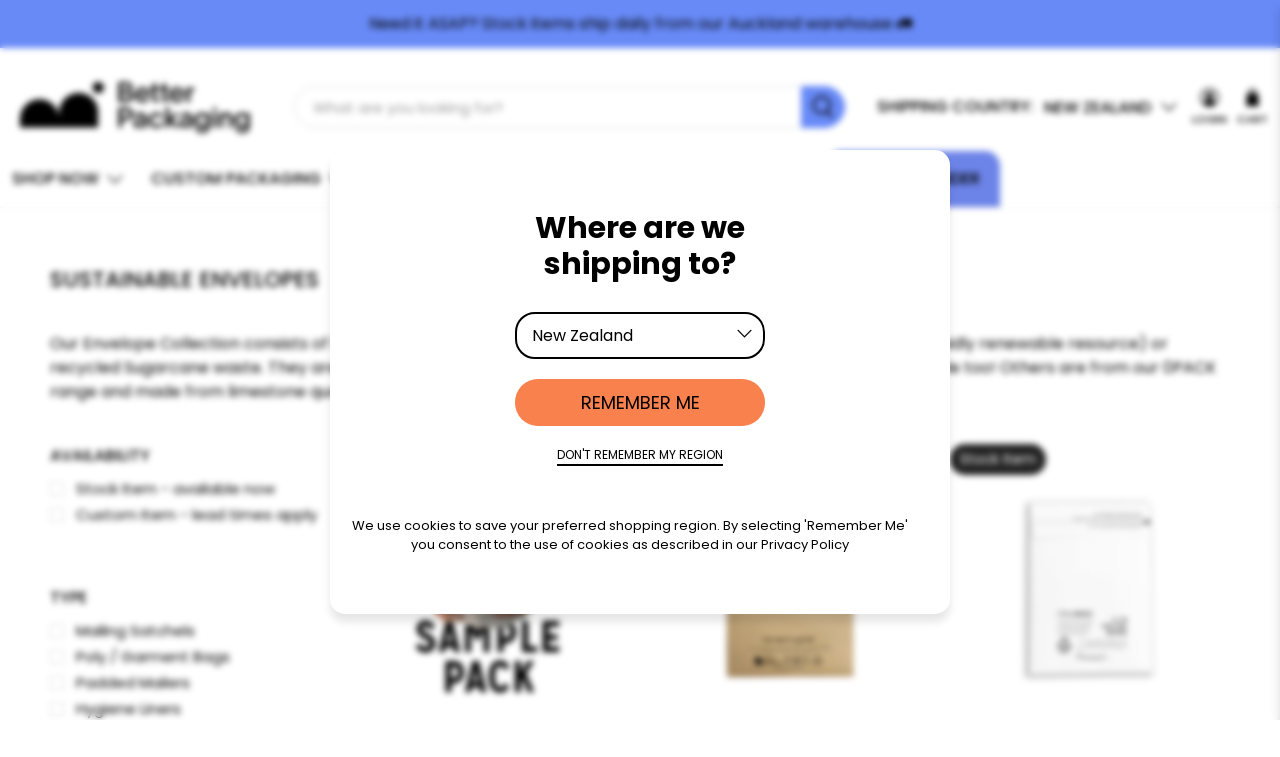

--- FILE ---
content_type: text/html; charset=utf-8
request_url: https://www.google.com/recaptcha/enterprise/anchor?ar=1&k=6LdGZJsoAAAAAIwMJHRwqiAHA6A_6ZP6bTYpbgSX&co=aHR0cHM6Ly93d3cubnouYmV0dGVycGFja2FnaW5nLmNvbTo0NDM.&hl=en&v=PoyoqOPhxBO7pBk68S4YbpHZ&size=invisible&badge=inline&anchor-ms=20000&execute-ms=30000&cb=lcakmcstfmtr
body_size: 48866
content:
<!DOCTYPE HTML><html dir="ltr" lang="en"><head><meta http-equiv="Content-Type" content="text/html; charset=UTF-8">
<meta http-equiv="X-UA-Compatible" content="IE=edge">
<title>reCAPTCHA</title>
<style type="text/css">
/* cyrillic-ext */
@font-face {
  font-family: 'Roboto';
  font-style: normal;
  font-weight: 400;
  font-stretch: 100%;
  src: url(//fonts.gstatic.com/s/roboto/v48/KFO7CnqEu92Fr1ME7kSn66aGLdTylUAMa3GUBHMdazTgWw.woff2) format('woff2');
  unicode-range: U+0460-052F, U+1C80-1C8A, U+20B4, U+2DE0-2DFF, U+A640-A69F, U+FE2E-FE2F;
}
/* cyrillic */
@font-face {
  font-family: 'Roboto';
  font-style: normal;
  font-weight: 400;
  font-stretch: 100%;
  src: url(//fonts.gstatic.com/s/roboto/v48/KFO7CnqEu92Fr1ME7kSn66aGLdTylUAMa3iUBHMdazTgWw.woff2) format('woff2');
  unicode-range: U+0301, U+0400-045F, U+0490-0491, U+04B0-04B1, U+2116;
}
/* greek-ext */
@font-face {
  font-family: 'Roboto';
  font-style: normal;
  font-weight: 400;
  font-stretch: 100%;
  src: url(//fonts.gstatic.com/s/roboto/v48/KFO7CnqEu92Fr1ME7kSn66aGLdTylUAMa3CUBHMdazTgWw.woff2) format('woff2');
  unicode-range: U+1F00-1FFF;
}
/* greek */
@font-face {
  font-family: 'Roboto';
  font-style: normal;
  font-weight: 400;
  font-stretch: 100%;
  src: url(//fonts.gstatic.com/s/roboto/v48/KFO7CnqEu92Fr1ME7kSn66aGLdTylUAMa3-UBHMdazTgWw.woff2) format('woff2');
  unicode-range: U+0370-0377, U+037A-037F, U+0384-038A, U+038C, U+038E-03A1, U+03A3-03FF;
}
/* math */
@font-face {
  font-family: 'Roboto';
  font-style: normal;
  font-weight: 400;
  font-stretch: 100%;
  src: url(//fonts.gstatic.com/s/roboto/v48/KFO7CnqEu92Fr1ME7kSn66aGLdTylUAMawCUBHMdazTgWw.woff2) format('woff2');
  unicode-range: U+0302-0303, U+0305, U+0307-0308, U+0310, U+0312, U+0315, U+031A, U+0326-0327, U+032C, U+032F-0330, U+0332-0333, U+0338, U+033A, U+0346, U+034D, U+0391-03A1, U+03A3-03A9, U+03B1-03C9, U+03D1, U+03D5-03D6, U+03F0-03F1, U+03F4-03F5, U+2016-2017, U+2034-2038, U+203C, U+2040, U+2043, U+2047, U+2050, U+2057, U+205F, U+2070-2071, U+2074-208E, U+2090-209C, U+20D0-20DC, U+20E1, U+20E5-20EF, U+2100-2112, U+2114-2115, U+2117-2121, U+2123-214F, U+2190, U+2192, U+2194-21AE, U+21B0-21E5, U+21F1-21F2, U+21F4-2211, U+2213-2214, U+2216-22FF, U+2308-230B, U+2310, U+2319, U+231C-2321, U+2336-237A, U+237C, U+2395, U+239B-23B7, U+23D0, U+23DC-23E1, U+2474-2475, U+25AF, U+25B3, U+25B7, U+25BD, U+25C1, U+25CA, U+25CC, U+25FB, U+266D-266F, U+27C0-27FF, U+2900-2AFF, U+2B0E-2B11, U+2B30-2B4C, U+2BFE, U+3030, U+FF5B, U+FF5D, U+1D400-1D7FF, U+1EE00-1EEFF;
}
/* symbols */
@font-face {
  font-family: 'Roboto';
  font-style: normal;
  font-weight: 400;
  font-stretch: 100%;
  src: url(//fonts.gstatic.com/s/roboto/v48/KFO7CnqEu92Fr1ME7kSn66aGLdTylUAMaxKUBHMdazTgWw.woff2) format('woff2');
  unicode-range: U+0001-000C, U+000E-001F, U+007F-009F, U+20DD-20E0, U+20E2-20E4, U+2150-218F, U+2190, U+2192, U+2194-2199, U+21AF, U+21E6-21F0, U+21F3, U+2218-2219, U+2299, U+22C4-22C6, U+2300-243F, U+2440-244A, U+2460-24FF, U+25A0-27BF, U+2800-28FF, U+2921-2922, U+2981, U+29BF, U+29EB, U+2B00-2BFF, U+4DC0-4DFF, U+FFF9-FFFB, U+10140-1018E, U+10190-1019C, U+101A0, U+101D0-101FD, U+102E0-102FB, U+10E60-10E7E, U+1D2C0-1D2D3, U+1D2E0-1D37F, U+1F000-1F0FF, U+1F100-1F1AD, U+1F1E6-1F1FF, U+1F30D-1F30F, U+1F315, U+1F31C, U+1F31E, U+1F320-1F32C, U+1F336, U+1F378, U+1F37D, U+1F382, U+1F393-1F39F, U+1F3A7-1F3A8, U+1F3AC-1F3AF, U+1F3C2, U+1F3C4-1F3C6, U+1F3CA-1F3CE, U+1F3D4-1F3E0, U+1F3ED, U+1F3F1-1F3F3, U+1F3F5-1F3F7, U+1F408, U+1F415, U+1F41F, U+1F426, U+1F43F, U+1F441-1F442, U+1F444, U+1F446-1F449, U+1F44C-1F44E, U+1F453, U+1F46A, U+1F47D, U+1F4A3, U+1F4B0, U+1F4B3, U+1F4B9, U+1F4BB, U+1F4BF, U+1F4C8-1F4CB, U+1F4D6, U+1F4DA, U+1F4DF, U+1F4E3-1F4E6, U+1F4EA-1F4ED, U+1F4F7, U+1F4F9-1F4FB, U+1F4FD-1F4FE, U+1F503, U+1F507-1F50B, U+1F50D, U+1F512-1F513, U+1F53E-1F54A, U+1F54F-1F5FA, U+1F610, U+1F650-1F67F, U+1F687, U+1F68D, U+1F691, U+1F694, U+1F698, U+1F6AD, U+1F6B2, U+1F6B9-1F6BA, U+1F6BC, U+1F6C6-1F6CF, U+1F6D3-1F6D7, U+1F6E0-1F6EA, U+1F6F0-1F6F3, U+1F6F7-1F6FC, U+1F700-1F7FF, U+1F800-1F80B, U+1F810-1F847, U+1F850-1F859, U+1F860-1F887, U+1F890-1F8AD, U+1F8B0-1F8BB, U+1F8C0-1F8C1, U+1F900-1F90B, U+1F93B, U+1F946, U+1F984, U+1F996, U+1F9E9, U+1FA00-1FA6F, U+1FA70-1FA7C, U+1FA80-1FA89, U+1FA8F-1FAC6, U+1FACE-1FADC, U+1FADF-1FAE9, U+1FAF0-1FAF8, U+1FB00-1FBFF;
}
/* vietnamese */
@font-face {
  font-family: 'Roboto';
  font-style: normal;
  font-weight: 400;
  font-stretch: 100%;
  src: url(//fonts.gstatic.com/s/roboto/v48/KFO7CnqEu92Fr1ME7kSn66aGLdTylUAMa3OUBHMdazTgWw.woff2) format('woff2');
  unicode-range: U+0102-0103, U+0110-0111, U+0128-0129, U+0168-0169, U+01A0-01A1, U+01AF-01B0, U+0300-0301, U+0303-0304, U+0308-0309, U+0323, U+0329, U+1EA0-1EF9, U+20AB;
}
/* latin-ext */
@font-face {
  font-family: 'Roboto';
  font-style: normal;
  font-weight: 400;
  font-stretch: 100%;
  src: url(//fonts.gstatic.com/s/roboto/v48/KFO7CnqEu92Fr1ME7kSn66aGLdTylUAMa3KUBHMdazTgWw.woff2) format('woff2');
  unicode-range: U+0100-02BA, U+02BD-02C5, U+02C7-02CC, U+02CE-02D7, U+02DD-02FF, U+0304, U+0308, U+0329, U+1D00-1DBF, U+1E00-1E9F, U+1EF2-1EFF, U+2020, U+20A0-20AB, U+20AD-20C0, U+2113, U+2C60-2C7F, U+A720-A7FF;
}
/* latin */
@font-face {
  font-family: 'Roboto';
  font-style: normal;
  font-weight: 400;
  font-stretch: 100%;
  src: url(//fonts.gstatic.com/s/roboto/v48/KFO7CnqEu92Fr1ME7kSn66aGLdTylUAMa3yUBHMdazQ.woff2) format('woff2');
  unicode-range: U+0000-00FF, U+0131, U+0152-0153, U+02BB-02BC, U+02C6, U+02DA, U+02DC, U+0304, U+0308, U+0329, U+2000-206F, U+20AC, U+2122, U+2191, U+2193, U+2212, U+2215, U+FEFF, U+FFFD;
}
/* cyrillic-ext */
@font-face {
  font-family: 'Roboto';
  font-style: normal;
  font-weight: 500;
  font-stretch: 100%;
  src: url(//fonts.gstatic.com/s/roboto/v48/KFO7CnqEu92Fr1ME7kSn66aGLdTylUAMa3GUBHMdazTgWw.woff2) format('woff2');
  unicode-range: U+0460-052F, U+1C80-1C8A, U+20B4, U+2DE0-2DFF, U+A640-A69F, U+FE2E-FE2F;
}
/* cyrillic */
@font-face {
  font-family: 'Roboto';
  font-style: normal;
  font-weight: 500;
  font-stretch: 100%;
  src: url(//fonts.gstatic.com/s/roboto/v48/KFO7CnqEu92Fr1ME7kSn66aGLdTylUAMa3iUBHMdazTgWw.woff2) format('woff2');
  unicode-range: U+0301, U+0400-045F, U+0490-0491, U+04B0-04B1, U+2116;
}
/* greek-ext */
@font-face {
  font-family: 'Roboto';
  font-style: normal;
  font-weight: 500;
  font-stretch: 100%;
  src: url(//fonts.gstatic.com/s/roboto/v48/KFO7CnqEu92Fr1ME7kSn66aGLdTylUAMa3CUBHMdazTgWw.woff2) format('woff2');
  unicode-range: U+1F00-1FFF;
}
/* greek */
@font-face {
  font-family: 'Roboto';
  font-style: normal;
  font-weight: 500;
  font-stretch: 100%;
  src: url(//fonts.gstatic.com/s/roboto/v48/KFO7CnqEu92Fr1ME7kSn66aGLdTylUAMa3-UBHMdazTgWw.woff2) format('woff2');
  unicode-range: U+0370-0377, U+037A-037F, U+0384-038A, U+038C, U+038E-03A1, U+03A3-03FF;
}
/* math */
@font-face {
  font-family: 'Roboto';
  font-style: normal;
  font-weight: 500;
  font-stretch: 100%;
  src: url(//fonts.gstatic.com/s/roboto/v48/KFO7CnqEu92Fr1ME7kSn66aGLdTylUAMawCUBHMdazTgWw.woff2) format('woff2');
  unicode-range: U+0302-0303, U+0305, U+0307-0308, U+0310, U+0312, U+0315, U+031A, U+0326-0327, U+032C, U+032F-0330, U+0332-0333, U+0338, U+033A, U+0346, U+034D, U+0391-03A1, U+03A3-03A9, U+03B1-03C9, U+03D1, U+03D5-03D6, U+03F0-03F1, U+03F4-03F5, U+2016-2017, U+2034-2038, U+203C, U+2040, U+2043, U+2047, U+2050, U+2057, U+205F, U+2070-2071, U+2074-208E, U+2090-209C, U+20D0-20DC, U+20E1, U+20E5-20EF, U+2100-2112, U+2114-2115, U+2117-2121, U+2123-214F, U+2190, U+2192, U+2194-21AE, U+21B0-21E5, U+21F1-21F2, U+21F4-2211, U+2213-2214, U+2216-22FF, U+2308-230B, U+2310, U+2319, U+231C-2321, U+2336-237A, U+237C, U+2395, U+239B-23B7, U+23D0, U+23DC-23E1, U+2474-2475, U+25AF, U+25B3, U+25B7, U+25BD, U+25C1, U+25CA, U+25CC, U+25FB, U+266D-266F, U+27C0-27FF, U+2900-2AFF, U+2B0E-2B11, U+2B30-2B4C, U+2BFE, U+3030, U+FF5B, U+FF5D, U+1D400-1D7FF, U+1EE00-1EEFF;
}
/* symbols */
@font-face {
  font-family: 'Roboto';
  font-style: normal;
  font-weight: 500;
  font-stretch: 100%;
  src: url(//fonts.gstatic.com/s/roboto/v48/KFO7CnqEu92Fr1ME7kSn66aGLdTylUAMaxKUBHMdazTgWw.woff2) format('woff2');
  unicode-range: U+0001-000C, U+000E-001F, U+007F-009F, U+20DD-20E0, U+20E2-20E4, U+2150-218F, U+2190, U+2192, U+2194-2199, U+21AF, U+21E6-21F0, U+21F3, U+2218-2219, U+2299, U+22C4-22C6, U+2300-243F, U+2440-244A, U+2460-24FF, U+25A0-27BF, U+2800-28FF, U+2921-2922, U+2981, U+29BF, U+29EB, U+2B00-2BFF, U+4DC0-4DFF, U+FFF9-FFFB, U+10140-1018E, U+10190-1019C, U+101A0, U+101D0-101FD, U+102E0-102FB, U+10E60-10E7E, U+1D2C0-1D2D3, U+1D2E0-1D37F, U+1F000-1F0FF, U+1F100-1F1AD, U+1F1E6-1F1FF, U+1F30D-1F30F, U+1F315, U+1F31C, U+1F31E, U+1F320-1F32C, U+1F336, U+1F378, U+1F37D, U+1F382, U+1F393-1F39F, U+1F3A7-1F3A8, U+1F3AC-1F3AF, U+1F3C2, U+1F3C4-1F3C6, U+1F3CA-1F3CE, U+1F3D4-1F3E0, U+1F3ED, U+1F3F1-1F3F3, U+1F3F5-1F3F7, U+1F408, U+1F415, U+1F41F, U+1F426, U+1F43F, U+1F441-1F442, U+1F444, U+1F446-1F449, U+1F44C-1F44E, U+1F453, U+1F46A, U+1F47D, U+1F4A3, U+1F4B0, U+1F4B3, U+1F4B9, U+1F4BB, U+1F4BF, U+1F4C8-1F4CB, U+1F4D6, U+1F4DA, U+1F4DF, U+1F4E3-1F4E6, U+1F4EA-1F4ED, U+1F4F7, U+1F4F9-1F4FB, U+1F4FD-1F4FE, U+1F503, U+1F507-1F50B, U+1F50D, U+1F512-1F513, U+1F53E-1F54A, U+1F54F-1F5FA, U+1F610, U+1F650-1F67F, U+1F687, U+1F68D, U+1F691, U+1F694, U+1F698, U+1F6AD, U+1F6B2, U+1F6B9-1F6BA, U+1F6BC, U+1F6C6-1F6CF, U+1F6D3-1F6D7, U+1F6E0-1F6EA, U+1F6F0-1F6F3, U+1F6F7-1F6FC, U+1F700-1F7FF, U+1F800-1F80B, U+1F810-1F847, U+1F850-1F859, U+1F860-1F887, U+1F890-1F8AD, U+1F8B0-1F8BB, U+1F8C0-1F8C1, U+1F900-1F90B, U+1F93B, U+1F946, U+1F984, U+1F996, U+1F9E9, U+1FA00-1FA6F, U+1FA70-1FA7C, U+1FA80-1FA89, U+1FA8F-1FAC6, U+1FACE-1FADC, U+1FADF-1FAE9, U+1FAF0-1FAF8, U+1FB00-1FBFF;
}
/* vietnamese */
@font-face {
  font-family: 'Roboto';
  font-style: normal;
  font-weight: 500;
  font-stretch: 100%;
  src: url(//fonts.gstatic.com/s/roboto/v48/KFO7CnqEu92Fr1ME7kSn66aGLdTylUAMa3OUBHMdazTgWw.woff2) format('woff2');
  unicode-range: U+0102-0103, U+0110-0111, U+0128-0129, U+0168-0169, U+01A0-01A1, U+01AF-01B0, U+0300-0301, U+0303-0304, U+0308-0309, U+0323, U+0329, U+1EA0-1EF9, U+20AB;
}
/* latin-ext */
@font-face {
  font-family: 'Roboto';
  font-style: normal;
  font-weight: 500;
  font-stretch: 100%;
  src: url(//fonts.gstatic.com/s/roboto/v48/KFO7CnqEu92Fr1ME7kSn66aGLdTylUAMa3KUBHMdazTgWw.woff2) format('woff2');
  unicode-range: U+0100-02BA, U+02BD-02C5, U+02C7-02CC, U+02CE-02D7, U+02DD-02FF, U+0304, U+0308, U+0329, U+1D00-1DBF, U+1E00-1E9F, U+1EF2-1EFF, U+2020, U+20A0-20AB, U+20AD-20C0, U+2113, U+2C60-2C7F, U+A720-A7FF;
}
/* latin */
@font-face {
  font-family: 'Roboto';
  font-style: normal;
  font-weight: 500;
  font-stretch: 100%;
  src: url(//fonts.gstatic.com/s/roboto/v48/KFO7CnqEu92Fr1ME7kSn66aGLdTylUAMa3yUBHMdazQ.woff2) format('woff2');
  unicode-range: U+0000-00FF, U+0131, U+0152-0153, U+02BB-02BC, U+02C6, U+02DA, U+02DC, U+0304, U+0308, U+0329, U+2000-206F, U+20AC, U+2122, U+2191, U+2193, U+2212, U+2215, U+FEFF, U+FFFD;
}
/* cyrillic-ext */
@font-face {
  font-family: 'Roboto';
  font-style: normal;
  font-weight: 900;
  font-stretch: 100%;
  src: url(//fonts.gstatic.com/s/roboto/v48/KFO7CnqEu92Fr1ME7kSn66aGLdTylUAMa3GUBHMdazTgWw.woff2) format('woff2');
  unicode-range: U+0460-052F, U+1C80-1C8A, U+20B4, U+2DE0-2DFF, U+A640-A69F, U+FE2E-FE2F;
}
/* cyrillic */
@font-face {
  font-family: 'Roboto';
  font-style: normal;
  font-weight: 900;
  font-stretch: 100%;
  src: url(//fonts.gstatic.com/s/roboto/v48/KFO7CnqEu92Fr1ME7kSn66aGLdTylUAMa3iUBHMdazTgWw.woff2) format('woff2');
  unicode-range: U+0301, U+0400-045F, U+0490-0491, U+04B0-04B1, U+2116;
}
/* greek-ext */
@font-face {
  font-family: 'Roboto';
  font-style: normal;
  font-weight: 900;
  font-stretch: 100%;
  src: url(//fonts.gstatic.com/s/roboto/v48/KFO7CnqEu92Fr1ME7kSn66aGLdTylUAMa3CUBHMdazTgWw.woff2) format('woff2');
  unicode-range: U+1F00-1FFF;
}
/* greek */
@font-face {
  font-family: 'Roboto';
  font-style: normal;
  font-weight: 900;
  font-stretch: 100%;
  src: url(//fonts.gstatic.com/s/roboto/v48/KFO7CnqEu92Fr1ME7kSn66aGLdTylUAMa3-UBHMdazTgWw.woff2) format('woff2');
  unicode-range: U+0370-0377, U+037A-037F, U+0384-038A, U+038C, U+038E-03A1, U+03A3-03FF;
}
/* math */
@font-face {
  font-family: 'Roboto';
  font-style: normal;
  font-weight: 900;
  font-stretch: 100%;
  src: url(//fonts.gstatic.com/s/roboto/v48/KFO7CnqEu92Fr1ME7kSn66aGLdTylUAMawCUBHMdazTgWw.woff2) format('woff2');
  unicode-range: U+0302-0303, U+0305, U+0307-0308, U+0310, U+0312, U+0315, U+031A, U+0326-0327, U+032C, U+032F-0330, U+0332-0333, U+0338, U+033A, U+0346, U+034D, U+0391-03A1, U+03A3-03A9, U+03B1-03C9, U+03D1, U+03D5-03D6, U+03F0-03F1, U+03F4-03F5, U+2016-2017, U+2034-2038, U+203C, U+2040, U+2043, U+2047, U+2050, U+2057, U+205F, U+2070-2071, U+2074-208E, U+2090-209C, U+20D0-20DC, U+20E1, U+20E5-20EF, U+2100-2112, U+2114-2115, U+2117-2121, U+2123-214F, U+2190, U+2192, U+2194-21AE, U+21B0-21E5, U+21F1-21F2, U+21F4-2211, U+2213-2214, U+2216-22FF, U+2308-230B, U+2310, U+2319, U+231C-2321, U+2336-237A, U+237C, U+2395, U+239B-23B7, U+23D0, U+23DC-23E1, U+2474-2475, U+25AF, U+25B3, U+25B7, U+25BD, U+25C1, U+25CA, U+25CC, U+25FB, U+266D-266F, U+27C0-27FF, U+2900-2AFF, U+2B0E-2B11, U+2B30-2B4C, U+2BFE, U+3030, U+FF5B, U+FF5D, U+1D400-1D7FF, U+1EE00-1EEFF;
}
/* symbols */
@font-face {
  font-family: 'Roboto';
  font-style: normal;
  font-weight: 900;
  font-stretch: 100%;
  src: url(//fonts.gstatic.com/s/roboto/v48/KFO7CnqEu92Fr1ME7kSn66aGLdTylUAMaxKUBHMdazTgWw.woff2) format('woff2');
  unicode-range: U+0001-000C, U+000E-001F, U+007F-009F, U+20DD-20E0, U+20E2-20E4, U+2150-218F, U+2190, U+2192, U+2194-2199, U+21AF, U+21E6-21F0, U+21F3, U+2218-2219, U+2299, U+22C4-22C6, U+2300-243F, U+2440-244A, U+2460-24FF, U+25A0-27BF, U+2800-28FF, U+2921-2922, U+2981, U+29BF, U+29EB, U+2B00-2BFF, U+4DC0-4DFF, U+FFF9-FFFB, U+10140-1018E, U+10190-1019C, U+101A0, U+101D0-101FD, U+102E0-102FB, U+10E60-10E7E, U+1D2C0-1D2D3, U+1D2E0-1D37F, U+1F000-1F0FF, U+1F100-1F1AD, U+1F1E6-1F1FF, U+1F30D-1F30F, U+1F315, U+1F31C, U+1F31E, U+1F320-1F32C, U+1F336, U+1F378, U+1F37D, U+1F382, U+1F393-1F39F, U+1F3A7-1F3A8, U+1F3AC-1F3AF, U+1F3C2, U+1F3C4-1F3C6, U+1F3CA-1F3CE, U+1F3D4-1F3E0, U+1F3ED, U+1F3F1-1F3F3, U+1F3F5-1F3F7, U+1F408, U+1F415, U+1F41F, U+1F426, U+1F43F, U+1F441-1F442, U+1F444, U+1F446-1F449, U+1F44C-1F44E, U+1F453, U+1F46A, U+1F47D, U+1F4A3, U+1F4B0, U+1F4B3, U+1F4B9, U+1F4BB, U+1F4BF, U+1F4C8-1F4CB, U+1F4D6, U+1F4DA, U+1F4DF, U+1F4E3-1F4E6, U+1F4EA-1F4ED, U+1F4F7, U+1F4F9-1F4FB, U+1F4FD-1F4FE, U+1F503, U+1F507-1F50B, U+1F50D, U+1F512-1F513, U+1F53E-1F54A, U+1F54F-1F5FA, U+1F610, U+1F650-1F67F, U+1F687, U+1F68D, U+1F691, U+1F694, U+1F698, U+1F6AD, U+1F6B2, U+1F6B9-1F6BA, U+1F6BC, U+1F6C6-1F6CF, U+1F6D3-1F6D7, U+1F6E0-1F6EA, U+1F6F0-1F6F3, U+1F6F7-1F6FC, U+1F700-1F7FF, U+1F800-1F80B, U+1F810-1F847, U+1F850-1F859, U+1F860-1F887, U+1F890-1F8AD, U+1F8B0-1F8BB, U+1F8C0-1F8C1, U+1F900-1F90B, U+1F93B, U+1F946, U+1F984, U+1F996, U+1F9E9, U+1FA00-1FA6F, U+1FA70-1FA7C, U+1FA80-1FA89, U+1FA8F-1FAC6, U+1FACE-1FADC, U+1FADF-1FAE9, U+1FAF0-1FAF8, U+1FB00-1FBFF;
}
/* vietnamese */
@font-face {
  font-family: 'Roboto';
  font-style: normal;
  font-weight: 900;
  font-stretch: 100%;
  src: url(//fonts.gstatic.com/s/roboto/v48/KFO7CnqEu92Fr1ME7kSn66aGLdTylUAMa3OUBHMdazTgWw.woff2) format('woff2');
  unicode-range: U+0102-0103, U+0110-0111, U+0128-0129, U+0168-0169, U+01A0-01A1, U+01AF-01B0, U+0300-0301, U+0303-0304, U+0308-0309, U+0323, U+0329, U+1EA0-1EF9, U+20AB;
}
/* latin-ext */
@font-face {
  font-family: 'Roboto';
  font-style: normal;
  font-weight: 900;
  font-stretch: 100%;
  src: url(//fonts.gstatic.com/s/roboto/v48/KFO7CnqEu92Fr1ME7kSn66aGLdTylUAMa3KUBHMdazTgWw.woff2) format('woff2');
  unicode-range: U+0100-02BA, U+02BD-02C5, U+02C7-02CC, U+02CE-02D7, U+02DD-02FF, U+0304, U+0308, U+0329, U+1D00-1DBF, U+1E00-1E9F, U+1EF2-1EFF, U+2020, U+20A0-20AB, U+20AD-20C0, U+2113, U+2C60-2C7F, U+A720-A7FF;
}
/* latin */
@font-face {
  font-family: 'Roboto';
  font-style: normal;
  font-weight: 900;
  font-stretch: 100%;
  src: url(//fonts.gstatic.com/s/roboto/v48/KFO7CnqEu92Fr1ME7kSn66aGLdTylUAMa3yUBHMdazQ.woff2) format('woff2');
  unicode-range: U+0000-00FF, U+0131, U+0152-0153, U+02BB-02BC, U+02C6, U+02DA, U+02DC, U+0304, U+0308, U+0329, U+2000-206F, U+20AC, U+2122, U+2191, U+2193, U+2212, U+2215, U+FEFF, U+FFFD;
}

</style>
<link rel="stylesheet" type="text/css" href="https://www.gstatic.com/recaptcha/releases/PoyoqOPhxBO7pBk68S4YbpHZ/styles__ltr.css">
<script nonce="zSIK4OHGalI1pJ5zIT4qpA" type="text/javascript">window['__recaptcha_api'] = 'https://www.google.com/recaptcha/enterprise/';</script>
<script type="text/javascript" src="https://www.gstatic.com/recaptcha/releases/PoyoqOPhxBO7pBk68S4YbpHZ/recaptcha__en.js" nonce="zSIK4OHGalI1pJ5zIT4qpA">
      
    </script></head>
<body><div id="rc-anchor-alert" class="rc-anchor-alert">This reCAPTCHA is for testing purposes only. Please report to the site admin if you are seeing this.</div>
<input type="hidden" id="recaptcha-token" value="[base64]">
<script type="text/javascript" nonce="zSIK4OHGalI1pJ5zIT4qpA">
      recaptcha.anchor.Main.init("[\x22ainput\x22,[\x22bgdata\x22,\x22\x22,\[base64]/[base64]/MjU1Ong/[base64]/[base64]/[base64]/[base64]/[base64]/[base64]/[base64]/[base64]/[base64]/[base64]/[base64]/[base64]/[base64]/[base64]/[base64]\\u003d\x22,\[base64]\\u003d\x22,\x22b04sasKhwqrDiXHDhQQxw4nCsH/Dg8OnScKJwrN5wqfDp8KBwrozwo7CisKyw6FOw4hmwrfDvMOAw4/ClizDhxrCj8OobTTCrMKDFMOgwozCvEjDgcK4w7ZNf8Ktw5UJA8OLT8K7woY1LcKQw6PDn8OwRDjClkvDoVYOwrsQW19aNRTDiFfCo8O4DRtRw4Exwqlrw7vDmsKQw4kKDsKsw6p5wrAZwqnCsSrDpW3CvMK7w4HDr1/CuMOUwo7CqybCiMOzR8KbIR7ClTnCn0fDpMO9KkRLwq3Dp8Oqw6ZPbBNOwrXDtWfDkMKlUSTCtMOkw4TCpsKUwpPCqsK7wrs1wp/CvEvCoBnCvVDDlcKaKBrDqMKjGsO+bcOUC1lJw7bCjU3DoTcRw4zChsOowoVfF8KYPyBOEsKsw5USwrnChsOZEcKZYRp2wrHDq23DiFQoJDLDqMOYwp5Sw55Mwr/CjXfCqcOpUsOMwr4oO8ODHMKkw7TDgXEzAMONU0zClB/DtT84eMOyw6bDumEyeMK5wqFQJsO/[base64]/Co8ObVMKNwovClsO1wpPCnMOIIMKZwqRzeMOZwo3CmcOUwqDDusOqw7UmB8KIYMOUw4TDg8KBw4lPwqrDjsOrSjIyAxZ/[base64]/CgMKCKhvCq3rDpcOBGGTCmMKuai7CtMOyd08iw4/CuETDr8OOWMKlUQ/CtMK0w6HDrsKVwo/DkEQVeGhCTcKfBklZwplJYsOIwqNhN3hVw5XCuRE/HSB5w5fDusOvFsOEw5FWw5NHw7UhwrLDuGB5KQVVOjtFEHfCqcOdfzMCBmjDvGDDrjHDnsObGmdQNGo5e8KXwonDqEZdNzQsw4LCjcOgIsO5w4EKcsOrHlgNN2/CosK+BBHCiydpbMKMw6fCk8KKAMKeCcO2Lx3DosOnwpnDhDHDi159RMKcwqXDrcOfw7ZHw5gOw6bCkFHDmDpzGsOCwrrCucKWIDJVaMK+w4RpwrTDtF3CocK5QGMow4oywr1YU8KOQAIMb8OeQ8O/w7PClyIzwphywpjDrFsxwoMnw47Dj8KXScKkw5vDkgdaw7ZFEzgMw7rDp8Kow4rDvMKxW3rDgGPCv8KvaDAGNSHDisKzPsOWdThCAS4oPWzDvsO8NkRRKlJcw7/[base64]/DqxIVKsKCwrowA1QSKMK7bMO4wrHDuMKsw4/DgcK1w4hEwpXCm8OIR8OOIMO4MTTCjsOEwot5wpASwr4TWTPCvWrCtRJ2BsO0IUDDsMK8H8KxeFrCs8OvOMODe3TDrsOSS1HCrBrDnMK/KMKeERnDocKyfEUrdlZRZcKSFD0Zw68PbcKRw5Zzw6TCglI4wpvCscKjw63DgMKxE8KlWB0CHhIPLX7DkMOXDXNgEsKXXXLClcK/w6LDg2sLwr3Cv8OOZHQowr9BasOJfcKcQz3Cu8KnwpAvRX3DscKUb8KEw4pgwonDmijDpi3DmkcMw4wjwqnCicOXwrA2c3/DvMOEw5TDoyxPwrnDvcKNJsKVw6jCuhLDlMO9wr3CrMKiw73DqMOfwrfDum7DnMOtw4RtZiESwp3CucOIw47CiQUhIxbCpHxJXMKxNsOsw6/DmMK1wp5OwqtXPsOjdDLCnwTDqVDCjcK7OsOmw6R+McOpYsO7wr/CscOBB8OPR8KuwqjCr109UMK1cTrCvUTDv1rChUIxwo0EA0/[base64]/DrG5ew79/[base64]/S8Orw6vCi8OIwrcpCVDDgMO2w47DisKRY8KwckPCvWwWw5Jgw5rDlMKawoDDp8OVecK2w68swqZ8w5nDvcO7R0QydWVgw5VDwoYPwofCn8Kuw6vDjjjDmGbDjsKtKQLDiMKsZ8OWJsKFUMKVOSPDg8Onw5Enwp7CnzI0JwHDhsKRw752DsK/RFPDkAfDuVlvwodYSHNFwrAbPMKVHmXCowvCvcONw59IwrEfw5HCjnHDmsKOwrVYwqhJw7Acwowcfw7CusKMwqktBMKfQMOUwodYVjVMKTwhIMKAw5pjw4fChE9LwqfCnRsVIMOhAcOpNMOcZsKrw7IPNcOew69CwqTDnzQYwp4kKMKewrIaGRVLwqQ1Dm/ClGlcwq5aK8OWw5bDtMKZEzZpwpFENi7CoQ7DgsKvw5gTw7p7w5XDoATCpMOPwoHDlcOkfhsYwqzCpUTCjMOgdALDuMO/AMKewq7ChgHCscOVP8OwIXjDvXVKwojDhsKPUsOZwonCt8O0w7rDmB0Xw7DDmBQ9woB6wpVlwqHCpcKpDGfDoGthXQUEfn1hF8OBwqMNKcOxw5JKw6jDpMKdNsOKwrU0O3wHw4BrOBZpwpk/aMOnWjduwovDk8KLw6grEsOLOMOmw7/CvcOewrE7woTClcKiGcKQw7jDkDnCkHcKKMOzbB3DpiTDiB0GUFjCgsK9wpM4w4VSW8O6TnfChsOvw4nDocOiQV3DrsOXwocDwpdzDVtTGcOiJgdiwrPCk8OkTzIta0JeR8K7EcO0OCHCgBIvd8KXFMOOclMXw5jDn8K6VMO8w6J7clzDi3ZnZV/DpsOVw7nDgAjCtTzDl0zCi8OYE09WU8KDSyRfwrYYwr3CjMOvPMKAaMKAJC9ywq/CrW4qBMKtw4XCusKlJMKUwpTDq8OfXlUuDsOWOsO+woXCpVLDrcKzc3PCkMOVTSvDpMOgURYdwr5FwrkCwpjCi0nDlcK6w4svRsOTSsOgb8KeH8KufMOVTsKDJcKKwoolwoo5wrofwrZbQ8K2TkbCqMKFXCQ/ZTESB8ORRcKSB8Kjwr9FXErClG7CthnDu8Oyw4B3eyfCr8KjwqTCvcKXwo7DqMONw5FHcsKlOB4Gwp/[base64]/w6DDrwDDpHDDjmjCs3DClcKxw7DDn8OMGVlHwq4uwrrDgkjCisKfwr7DkkVRHEfCpsOEWXQfKsKfZwQTwojDvBzCvMKHGinCvsOjKcOPw6vClMO8w7nDt8KVwp3CsWBCwo4KJ8Klw6wawqh7wozCmTrDjcObdgXCq8OPRXfDgMOQU2d/CcKIE8KuwozCqcKxw7vDgVg3LknDt8KTwrxmwqXDnm/[base64]/DsGpGCcORw5jCkcOWwo/[base64]/Din4Ywql2w5fDtxLDtcOcF8Oow6nDucKjU8OSw6csecKAwr9PwqE8w7nCicOKLlp3wqzCmsKDw5wew6zDv1bDhcKxJn/DjiNMw6HCksK0w4sfw61cWMOCeDB3YVhLFsKWRsKOwrNldhfCksO8QVnDpsOBwonDq8K6w50eYMKgKsOLKMOOYm4Aw5V2Gw/Cr8OPw50NwoNGQUoQw77DoS7DisKYw6ZIw7AqSsOaM8KJwqwbw44ewoPDoBjDkcKuEx0ZwrbCsw3DmmfCgELDglTDsxHCu8OAwpJXcMOVCVFSA8Ksc8KcNBhwCCnCjyXDh8Oow7rCj3EJwowrFGY6wpFLwpJqw7nDn0HCullcwoIbQGrCk8KYw7/CmcOyGn93TsOEFFk0wqdpNMKZWcK3I8O6wqonwp/CjMK1w5VEw4NYRMKMw6rCi3XDtkthw7XCmcK4AsK3wrpeVVLCikPCsMKRA8OpFcKCbF3CoWERKcKPw5vCpMOkwqhHw5/[base64]/[base64]/wqDDnCjCjEzCqMOFHkvDtcOkw6jDvsO0MlfClcOCw7UIYwbCrcOkwpp2wrjCiU5hZCPDnmjCmMO3bhjCp8KjKEJYGsKoJsKDCMKcwq5dwqvDhC8oesOWBMOQMsObQsOFQWXCiGXCrRbDmcKSIMKJCsKrw4o6K8OWdMOuw6k+woM/[base64]/w47CtEzCiE9aPMKcwqtHWHtIclYMO8OdR2rDqMOJw7Q4w5tyw6RBPiTCnyvClMK7w5HCtkIIw77ClUYnw7rDkR/[base64]/wrAlwqh9X8OzCcKBZk/Cs8KWw5nDkEQ2YwIYw4EQcMOnw7vCusOWdW09w659I8O6UWfDvMK8wrRrA8ODVnrDkMKeI8KjNXN8EMOVGDEfXAs3wpfDusKDGsOVwo1RZwbCvznCt8KYVgw8wr8gU8OiCkbDscKwRwpHw4fDkcKEOXx+LcOqwoNmNS1COMOjOG7ClwjDijx0SGPDvyY/w6FWwqAlChMARkzDk8O0wrFvSsOcOghnDMKhZUB3wr0XwrvDpW1DeFPDlw/Dq8KTPMKywp/DtCd1QcOJw59JTsK4EnvDnHYRG2sJIkbCk8OFw4LCpsK1wpXDvMOPSMKmRg45w5/Ch01twposBcKdNXTCmcOtwrfClcOEw7PDjMOLMMK3AsOuwoLCtSzCusK+w5NufEZMwofDgsOGXMOxOsKIMMKtwqozMBAGXy5fT0jDnhfDh1/Ct8KHw6zCuWXDmcKLSsOUJcKuFC4aw6kaJFBYw5NJw6rDkMKlw5wiFG/CosO5w4jCmh7DrMK2woFlVcKjwqBAIcKfRQXCtlZcwr16FXHCvADCiQLChsOwMMKlPXHDpcOnwrjDu2Bjw6vCm8O1wrPCvsOEecKsBmldGcKLw6Z/QxDClVjCjX7DkMO8FX8mwopuWD9hZcKKwqDCnMOdMkbCvhYNe38lBH3Dk04mMjzDkHjDuhB1PnvCqcOQwozDs8Kdwr/[base64]/Ctx1EwrYKw5TDvV/DnsOsO8OmwrXDucKsZsKya0E7JcONwrLDqVDDkcO9bMORw455wppIwovDgMODwr7DhXfClMOhB8KYwpfDlsK2QsKnw5U5w6Q5w4xiL8KrwoVKwqgTRG3CgEfDlsO1VcOow7jDoHjCshVGbHXDuMO8w4fDoMOQw5XCnMORwp/DjBbCiE05wq5lw6PDiMKZwqDDlcOawpDCiSfDssOtMVJBTQdFw7TDk2nDjMK8XsOTKMODw57CvMOHF8KIw4fCvhLDosO7b8OMHxXDsBc8wq5zwodRZ8OuwqzCkxAjw49/[base64]/w48Fw6wsw7Z2XMOKHFjDi8K3GcOZb0FGwpLDiS/CvMO/w7VJw5AtRMOdw5Jiw4VWw73Dm8Orwoo0El18w5PDi8O5XMKMeUjCsm5LwqHCvcOywrNAKh4qw5PDmMO2LjcHwoLCucKFRcONwrnDo2diI2XCvsOibsKuw6PDvSbChsOVwpnCjsOSZFdkLMK+wr0twojCssO3wq/DoRjDjcKxwq4dX8OywpR6MsK3wpBEL8KIJcKhw59kZ8K5KsKbwpfDiHg7w6F2wo02wrE6GsO8wotow6AAwrUdwrjCssOAwqhYCWjDoMKQw5krecKUw4QRwoI/wqjCsGDCuzxTwqbDg8K2w7dGw6lAD8K8WsOlw6bCuTLDnETDk23CmsK+dsOaQ8K4EsO3HsODw41Vw7nCu8KEw4vCocOWw7HDkcOLQAIMw6VlW8KvHXPDusK3exPDmTo/W8KxK8OBcsKjw7wmw4pQw512w4JHImseSz3CikczwqzDtcO6QSDDjlzDtcObwpxswqbDmFfDkcOGEsKaNDwIBcOHesKTNhnDmTXDtFtCW8Odw57DksKIw4nDqzXDsMKmw6PDnhfDqgpFw7t0w54HwqY3w6nDgcO+wpXDk8OrwpExcAQuNmXCisOswq4SU8KLTDk/w7s/[base64]/[base64]/DrcOIwoBfw7nCpsKlN8OIw5IIfMOaYURUw4zCg8K/[base64]/CrcODIcOQwrTCtFHCoMOBGgfDggLDscOeTMOwA8Odw7LDksKNOcK3wq/Cl8Kqwp7CmF/Dk8K3FEttERTCjWskw7xcwo9vwpTCgGYNCsKtXcKoPcKowpo5YcOOwrrCu8O0DzPDi8KKw4ArA8KhfmhjwoBtAcODUR0cVmktw4oJfhNMYMOyT8OxacO/wpbDgsO2w7RAw682McOJwpxjbnQ5woLDsFkzGMOQemZRw6DDg8KXwr9+wonCvsOxZ8OQw4bDuE3CtMOmMsOWw6TDilnCrCrCgcOYwrsGwoDDll7CiMOTUMOLBk3DosOmKcKyAcObw5kpw5Riw6wHenzCukLCgi7CtcOJCAVFFCDCjkcBwpsDei/Cj8K6agIzO8Kcw591w5PCu1/DqsKKwrBUwoDCksOZwrdeA8Ozw5F7wq7Dm8OscFDCsQnDl8Owwp9NeCrDnMOIFQDDkcOHZcKJbioVVMKowrXDmMKJG2vDkMOgwrsiaX/DjMOacSPCmMK5CB/DmcKWw5M3wqHDvBHDnBN5wqgnU8OTw79Hw5RvccKjdRZVdF8ReMOjYmUyTcOow7ItUw7Dm0/Cvz0AX28tw6rCsMO6cMKew6BrP8Kvwq51SBjCjxbCoWlVwpV3w5TCnyTCr8Kxw47DoxrCmGLCsRAmCsOxUMK4wowCbVPDosKIGMKYwoHCtDcCw4/DlsKVVS92wrgdSsOsw7ELw43Dpg7DpXLDjVzDqQp7w7FGIlPCj0jDmcK+w4tsKgHDn8KuNR4KwrjChsK7w7vDi0tqdcKLw7d0w6gbYMOtCMO7VsK8wpMQN8OLMcKsUMOJwqXChMKIHjAMchx8LQFJwpRlwrPDg8KTa8OGUj3DiMKRZ2c/[base64]/CmsKZZsKqGMKTw5fCocOmPMOQWcOHwrXCrsOFw6luw5/CnCwfZAFAT8OWX8KlcwPDo8Omw5B1KjY0w7bCu8KjT8KYIHTCrsOHTmRWwrM4V8KfA8KbwoVrw7I6OcKHw499woV7wonDv8OpPBUJBMO/TWzColnCocOQwo1cwp80wok9w7bDlsOUw7nCulLDtBfDk8OrYMKPNjZ2biHDn0zDu8K/QyQNOWBHfFLCqi8oIF0Uw4LCtMKDLsOMGwoIw4fDg3fDmwbCjcO/w6vCizATNcK3wp8sC8KIBSrDm0vCpsK4w7t1wqnDuCrCrMKzchAHw4PCn8K7asOpGsK9wpfDiUvDqnczdR/CkMOTwqPCoMKbQ1HCisOuwqvCgRkCaXbDrcK9JcK5fkvDm8KNX8O/[base64]/Dnd2w7jDk8KywrZ/IcKfFDTCmsOBw6oRwqgbbjbCgcOzBx9JGSLDtynCgj0xw50+wosZIcKMwo1+YcKXw7IDc8OrwpQUPVMLNgJ0w5bCmgsZQUnChHAmK8Kncw8DCUgCfzx3HsOMw4HCq8Kqw5pxw5siU8OlPcOSwppPwqTDpcOPGDkESg/DuMODw6R0ZcOOwrbCg2pWw4rDoQTDlsKoF8K7w61lDhAdAw14wr0YVzfDlcKyB8OpT8KDaMKzw6jDq8OFenR7CTjCmsOqEkHCqmLCnAg2w5AYAMKXwrtxw7zCmWxzw5fDm8KIwohKH8KVw5rChGvDp8O+w7BGHnIowp/CiMOmw6PCszsnTFEXOWvCmMK3wqjDuMOFwpxSw7cWw4XCgcOMwqFXcGHCtUfDp0oVYn3Dg8KKBMKALXB/[base64]/bMKNQETCp2nCrsKwaRPDvcKqJcOJLFrDi8KLLUY7wo7DmMOKdMO0BG7CgDHDrsKYwpzDtUczWS8nwpUxw7ozw4LCpQXDhsKywqvCggIiUDUpwr08GBcUdgjCtMO2GMOpMktlQyDDlMKaZUHCucKtKnPDqMOCesO8wpF/wqACWxTCuMKEw6fCv8OWw7/DocOgw7PCnMOBwoDCg8OoU8OGdlDDt23ClMOrZsOiwrUmcgdMGwXDuRcaUFrCli8Ow5InJ3BdL8OHwrHDiMO+wqzCg1DDr3DCrHl6ZMOlfMKpwotwFnnCon1Tw4JMwq7ChxVKw7jCoQDDkEABa3bDjTvDkTRWw6QwRMKzacKdfkLDosOSwobCuMKCwrzCksO/BsKtYsOHwqhIwqjDqMKhwqYmwrjDqsK3CHDCqxYBw5XDkQDDrFDChMKyw6MBwqnCuHPDjgVZM8Kww7fCgMOgQgDCksKFwrwTw5XCkQTCicODUsOswpnDg8KuwrUMB8KOBMO8w6TCoBTDscO5wr/CjGXDsxE8VMOIRsKqWcKTw4oUwpTDvDUZBsOzw6HCgmguM8OswrLDvsOCAsKhw5rDlMOow410ell9wrguBMKcw6rDvDswwpXDnGHCrwbDtMKaw4YUdcKYw4RXJDVkw4TDplVhTE0/DcKNQ8O/[base64]/DoxQrw7lVbMOvwpzDoUzDp8Kfw4UGw5bCqcKAIxvDv8KHw5PDuyMMHHTChsOPwpdhIE1TcMOOw67DisOWClkcwrDDtcOBw4DCtMOvwqYAGsO5RMOsw4ZWw5DDn3t9ZRp0PcOHFXzCrcO7RHluw4/CjcKCw7h8DjPCi3fCqsOVKsK3aSrCnD0bwpseFU7ClsOMAMKTAR96ZsKTT1d4woQJw7TCnMOwdhTCmVRGw5jDp8OWwrEjwpTDq8O+woXDkFzDmQ1LwqrCrcOSw5oDC0k/w6NIw6QSw6bCplpwW3nCrxfDuTVMJiZgFMOyGGw1w5w3Uxd4HnzDkBk7wpHDh8Kfw4YJIA/[base64]/[base64]/CjMOcWMOpFzZxecKpCsKQw4/[base64]/Cg2rDkMK5aEPDgMOkQk9ZFcOrw4EKAl/[base64]/Co8OuMlvCvsOiZMOawrwYw5rCh3FLw4MFw5NGwqLCmMO/cjjCksKcw7DDmRfDkcOXw4/[base64]/CsBcHwqfDlGDCh8KZw4gdw6vCukDCmxdSN0IvIi/CpcKWwrB1woXChwLCusOgwosCw7XDuMK4F8K5J8OTOTvCkSgMw7XCg8OYwovDn8OMM8KqFSUlw7RkPVXClMOrwps7wp/Dtm/DgDTCrcOTU8K+w6xaw4gLUHDClmnDvSVxcSTCknfDlsKmOQXCjkFww7DDgMOGw5DCuDZsw55tUxPCpyoEwo3DgcOJX8OtRQRuHHnCnH/ClsK+wo7Dp8OSwrnDmcO6wox8w6nCnMO+eR8+wqJUwr/[base64]/w78VfsKTwoApNcKCwqk1w7gId8KGYC0CDcKeR8KuIUNzw6V3eybDhcORDcOsw7zCshvCoT/CqcOfwonCmkQ1NcOgw4HDtMKQZcKOw7wgwpnDusOZGcK3bMOTwrHCicOJPREUwrZ6eMKGA8KhwqrDgcO5TWVxVsKQMsOrw4UEw6nCv8OCLMO/KcKYKzbDi8Kfwp4JMcK/DWdlLcKfwrpPw68HKsOBJ8OHw5tWwog7wofDocOOYXXDlMOOwodMIhDDvMKhKcOGNQzCi03Cn8KkSnA3X8K9HMKZXxYQWcKICcOqb8OrMcKFW1UqHl0UYsO1LxsNSjXDuW5Jw5RYWyF/WMO/YTvCpVl/w6Nww6Z9U29Ow5DCnsOze2JqwoRaw55vw43DrATDkFDDkMKkVQrChUPCosO9ccKcw5ZVXMK3GUDDksKew4bCgXXDuF3CtGwAwrTDiHXDjsOTPMOlXjNDOVnCisKRwrlAw5Y/w4hUw6jCpcKMcsOxLcKlwrlzKAZ8WMKlRykyw7A1QUpaw5ofwoE3Uy0ZVg9JwpTCpRXDkVrCuMKew7YawpzDhS/Dv8O+D1nDoFwVwp7Dvid5Qz3DhABvw4nDu3k0wpDDpsOqw6XDvFzCuDbDnSd9OTFrw6TCqzRAwqXDgMK9w5nDr08ew7xbCSDDkA5ew6bCqsOfIizDjMO2WC/DnEXCkMOtwqfCm8KIw7LCosOfUm/Dm8KLBhJ3fMK8wqbChGMocyk9T8KRXMKiM3HDlXzCmsOiICXCnsK8bsOaWcKHw6F7GsOBO8OmPxopDcKSwrAXf1rDjsKhCcO6McKmW1PDqcKLw7/CicO0b1zDiTcQw5M5w4rCgsOaw6B7w7tRw7fDlcKzwo84w58nwpsNw7/DmMKfwq/DmFbCvcO2LDnDvE7CkwHDggPCqsOBMMOGBsOXwprCsMKvPDfCjMOpwqMzbnjClcKlVcKJNMObVMOybxHCsAnDrlnDrCEJLHcaeFt+w74dwoDCpjPDmMKheDEvNw/[base64]/w548wrTCuGfDh8OeRcKOEV81L23CuMO0w77DtMKEwovCnAnDl3VNw4k2QcKywpbDnjPCtMK/W8KbCTDDtMKBd398wq3DusKkQk3CkQI9wqnDiUgSLlNWQE43woB4Imxsw7bCtjJiTWXDuQnCpMOUwrRMw5fCk8OiFcOiw4Yiwq/Ctkh1wo3Do23CryNDw4F4w6lHS8KmSMO0BsKxw5FAwo/CrmZEwqXDohRmw4kSw7lBDsORw4QCHsKBDsOswp9zL8KZL0rChgrCl8K0w4k1GcKgwrvDhnvDs8Kpc8OjPsKwwqU9BRxQwrtqwrPCrMO6wq1lw6RoLXoMPCHCgMKERMK4w4/[base64]/Du8KCwrEswoltwr/CgWomM0XCv8KFw7nDoMO6w5nDshdpFxsYw4d5wrHDoVtIUE7CgXjCoMO5wpvCjG3ClsKzMj3Dj8KvGkjClMOTw4ZaY8KKw67DgUbDhcOnGsK2VsOvwoHDp0/Cm8KgesOzw4vCi1V3w48IecOgwrXCgl0lwr5lwr3CkGnCszoOw6DCoFHDszgWHsKOMj7Cp1VdZsKcEVZlH8K+JcODTk3CiljClMOZRmpgw5tiwqUHOcK0w4bCqsKjdCLCq8OFw6xfw5MvwqslaBzCscKhw70awrjDqAXDuTPCp8KvDMKoUis/[base64]/Cn8ODbzxCw4jCiGUUwqY/HSsfw7vDjcOrw5fDksKjTMKEwrbDmsOJeMONDsKzIcOZw6wBRMOkPMKXDMOwB3rCk13Cp1PClMKKFRjCoMKCW1DDlMO7EsKtZMKZGcOZwofDgyrDg8OBwoITVsKGVcOZBWIpfMO4w7PCncKSw5sbwq3DmTjCsMOHEzXDvcKiYRlMwpvDh8KKwoo/[base64]/Ct8OjwpDCtQJTdcKCwqpawq9Iw5YyPlXCv0YoVhnCqsOxwp3Cil9Ywrgyw5wIwoHCnsO9KcKfeELDjcKpw4TDkMO1LsKfaQXDgDdGe8KaDHVfwp3DoFPDq8O5wothC0Iww4kLwrHCl8OQwqPDrMKZw7YyO8KEw4FewoHDh8OwD8KVwoMqYm/CrD7CmcOmwqTDqw8MwqloUMO5w6HDisKqXcOjw4Jsw7/CtXEzXwYBDjIbDF7CpMO0w6pdWErDpMOUFi7CsXJWwoPDrcKswqTDt8KUaB1EJCNoEwkYLnjDnsOAPCgqwo7Cmy3DicOnU1how41Nwr9dwpXCocKiw7J1RWZ+KcOZNisTw58rVcKDBjvCkMOpwp9owrDDucOjTcKJwq/CpETCn3BQwrXDtMOOw6DDmFLDk8O7wr7CrcOHAsOkOcK0dsKGwpnDisOMCsKJw7HCnsKKwpo/dAPDjWHDom9ow4VPLsKWwr1CB8ODw4UNXsK/NsOmwpEGw4RAdBTCicKSZgTDrETCkTHCl8K8IMO5w60xwo/DiU95Fj12w61Zwqp9csK2LxTDtiREJmvDrsKZw5lmeMKlQMKBwrI5X8Okw7VgP2w9wr/CisOeBAHChcOzwq/DrMOrcysNw4BZPyViKwHDtABteGEHwrfDv3JgRXxkWMKGwqTDsMKDwoXCu3RiDSfCjsKIe8KpGsOaw7bCqBI+w4AyVHXDglgYwq3CiDMZw7zCjT/CssO/d8KDw5kdwoNCwpgZw5NxwrZvw4fCnxI0DcOUfsOOAxfClnbChAAtT2UjwosmwpAuw4Jpw75CwozCssK5c8KJwrrDtzB4w74Swr/CmS02wrtcw6zCr8OZDhfCgzBLIMOQwqA9wooUw6/DsATDpsKhw4FiABtpw4UPwp50w5M0An9twpPDsMKOTMORwr3CqSAhwrMiA2k1w5bDj8K+w4J3wqbChAAIw5bDrA1/[base64]/DqMO/[base64]/Cj8O4fcOwZsK3wo8Iwq0KM8KlwqMJY8KYwpcww4/[base64]/IAIUSEdJwrlpa8K8EcODKUYRQsKDajDCrl/[base64]/DvMOpw4fCrGEydcOWwpdFwoARw6vCoWM4OsKnwqpyPMK0wrRBd0dUw5XDtcKpDsK9wqHDuMK2AcKANC7DlsOSwpRjwpbDksKewqPDkcKdTsONSCc/w4MLQcKpY8OLRxwGwpUAPQfDuWQVLksJw7DCp8KdwrhRwprDksOjWhbCtgzCnMKPG8ORw4rCgmDCo8O9CMKJPsOzW1RYw5AjSMKyH8OVFsKLw4XCuyfDqsOCwpVoCcONZh7DsFsIwoM5T8K4O31/N8OTwroAD23CrzfCiCDClyTDlnJiwrFXw7HDgEXDl3lPw74vw6vCmRfCosOhCw/Dn2PCi8OCwqvCo8KXEX/DrsKaw6InwrnDlMKnw5XDiBtJNwMFw5tXwr4zIhDDjj49w6TCo8OXKjJDJcKkwqHColkqwqVgc8OnwpNWbCvCqlPDqMO4SMOMcW0IGMKrw74pw4DCtQlpBlRLAAc+wqTCuk0Sw5xuwp9/G2zDiMO5wr3Dtwg6bMKcK8KBwpJrNEFww60cPcKBJsKrZ2YSJyvDkcO0wpfCl8ODVcOCw4fCtHctwo/Dq8K3RsK6wpMywp/DkUdFwoXCk8KtDcOLAMKZw6/Cq8KnQsKxw619w7vCtMOVYzxFwofCm20xw6dWNDdbwojCrHbCjGbCs8KIfRzCosKBU2NDUR0AwpdfNi4efcOtfAoMIloMdDV8asKGKsOPV8OfO8KewrNoK8OmAcKwVhrCksKCDxTCiWzDicO2WcKwWmlNXMK9Vw/CisKaQcO7w5tQY8OtcE7Ch3wyZcK7wrDDrGDDgMKsEnFaBA7CtDhRw45BUcKfw4DDhxpswrYbwr/DsiDCuknCikXDpMKgwqtUJcKPBcK7w6xSwqTDoA/DhMK5w7fDk8OCJsK1XMO8PRArwpbCgj/CjDPDjVpYw6F/[base64]/T0Qcw7MLIhfCicKJFMO6w5TCjMODw4TDoMK9BcKNOFPDvcKLJ8KUGA3CrsOIwrR2wpbDgMOOw5HDgAvCg3nDkMKSZAXDuETDlXdDwonCsMOJw7kww6HCgMKPH8Kjwo3CjMKBwr1eLcKywofDoRHDmALDny3DmgHDnMO3T8Odwq7CmMObwoXDrsOBw5/Dp0vCg8OWBcO8LQDCj8OFCcKBw5QmK1hyL8OARsKoUBIDM23DpMKFwqvCgcOlwoMIw68bPSbDtkXDgArDmsO+woHDkXUyw75hcwYzw7fDtBDCrQNwIyvDgRtHwojDh0HCo8OjwpzCtjXCgMOnw7hlw5EKwopuwo7DqMOkwo/ClTxvIiN0RxoRwoPDucOwwqzCrMKAw47DkgTClQs1cCk3KMKeCXbDn3xGw6/DgsKfJ8OewrJmM8K3w7nCv8KRwoIFw4HDhcOsw7/CrcKFTsKIeTHCgcKXw6bChj7Do2nDlcK1wqDDogtcwqR2w5B4wrrDl8OFRx0UZjjCtMKRORDDgcKCw7LDpD8Bw7fDsXvDt8KIwo7DnGTCpj8VAn0qw5TDsXvCgj1hWMOSwpoEFhLDsgohTcKIw6HDsGl/wqfCncOacx/CvW/DssKUb8Obb0XDoMKDBi8ETTIISDcCwq/CvgnCqglxw4zDqBTCsU5dOcK8wq3Ch3TDmGpQw5DDi8ONYT/CqcKjIMOlP0JnayXCvVN2woEGw6XDnQ/DmnUawpnDnsOxQcKcKcKBw4/[base64]/DkcO1w5rDosKvwp0sw51fw6HDocKJfhHCmMOTasOpwphrZcOGUyMUwqBYwoLCr8KGKhBMwrEpw6PCtmRmw55cMwNcKMKJKQXCtsK9wrjDjEzDmAMceEAAe8KyFcO8w7/[base64]/Dv8OQwqPDhMKlQEfDlsOIw6fCkSLDrMODDWLCtH1cw6/CuMKVw4YiMsO6wrPCvnYcwqxjw5PCpsKYcsOuIW3ChMOqVWnCr34VwofCuRA+wphTw68/Yn/Dgk1pw4NVwqgsw5ZLwpp2wotJDE/CvXDCscKrw73CgcKzw6oUw4JxwoJPwqXCu8OACwQTw7M3wr8kwrLDiDrDqcOsZcKjC13CgVAybcOfdn5UWsKBwq/DliXCpCciw6RHwqnDoMOqwr0rWMK/w5FQw7Z4CzcLw69PHmUVw5jDqg/DlcOoP8O1P8OfOEMzew5LwoPCtsOVwqZuf8Klwq4lw5EwwqfCucOWFzBPNV/[base64]/MsO6O8Oxw7EEw4MlQMO+Mn5ww4TDpcOaw4PCgMKeKUoOB8KjTMKrw6TDjMKRH8OwH8OKwocbZcOQfMOAfcO6PcOMHsOTwobCsT17wr94asKzcG4KPsKFwpvDhCnCuDBow7nCjmPDgcKcw5vDlQ/Cm8OKwozDt8KbaMObDCvCocOTccK0DwR4UUJzViPCsHlfw5zCkG7DikzCssOvFcOHclIkB0XDlMKAw7cxADzCjMOkw7DCnsKLw4x8KcKXwqIVS8KsEcKBaMKww4jCqMKoIU/DrRh8NQtEwrc4NsO+eDYCYcOewpDDkMOywrBhZcOiwp3CknYXw4DCpsKmw7zDv8Kpwqkrw7/Cl03CsC7Cu8KQworCk8OnwpTDscKNwo/CjMOBaG4JQcKMw5dFw7F+SHHCrH/CvsKcwp/Dq8O3NsKAwr/[base64]/ChsO1Z8K0a8O2Tw3Dv8Kiwqtxw6Fdw70icMKxw5w9w4LDuMKNScKXNX/DocK2w4nDucOGdsOLNMKFw5UVw4JGV0o/wrnDs8OzwqbCgw/[base64]/[base64]/Mxsewr7Ck8KONiwDworDpXIYwpo2w4PDjxzCnDrDrizDhMOqV8K1w7A7wpQew7NFEsOOworDp2AoSsKAa2TDgWLDtMOQSQTDojNJUV5BQ8KTBjQEwpEswojDqXNLw6rDvMKbw7XChycgEMKhwpLDl8OYwrBZwqFYEWM1TyfCqxzDnCDDpnjCqsK/[base64]/DjsKcwqPDvzI5PMKQP2jCu0Qiwq5JwprCvMKRWwtTNsK3SsOpMzXDmSjCp8OQGWF+Rw4xw47DtmjDlGTCjhDDoMOhFMK6D8KbwoTCu8KrFAdjw47DjMOvMwtUw4nDuMOzwr/[base64]/[base64]/wrVYwq7Dh8KpacKNT8OYLXHCnGbDlWPCk1UowovDl8Oww4wBwqzChsKbLsOVwo1rw4rCkcKuw5nCg8KAw57Dik7CkW7DvT1EbsK2HcOcXCd6wqd3wphYwo/Dp8OyBEPDrHl6DMKpOAnDijgsPMOHw4PCrsOCwprCjsO/AkTCo8Kdw6UCw4LDv1PDrT0RwoLDjzUYw7bCgcO7dMKCwpDDqcKwJBgbwo/Cq2A/a8OewrYqYMO7w4gCcSl/OMOtccKtbUzDtlhxwq1VwprDmsKMwq0eacO1w4nCkMOOw6LDl2jDj35GwpTCmMK0wrLDmsOUaMKowocDLGpQVcO+wqfCuT4pGxXCqsOyH15/woLDlQ9Owo5KZMK/EcKtO8OHFAhUFcO9w7HDo3wXw6dPK8O6wqI7S3zCqMOpwq7Ci8OKT8O/VGPCnDNbwrxnw7x3AkjDnMKuAMODwoVyYsOrZWzCqsOywoDClQk9wr1kWcKVwrxrRcKYUkd4w4g3wpvCtMO5wpM+wq0two8nKm3CoMK2wp7CnMKzwqImP8Osw5bDgXQpwrnDk8OEwojDmHs6CMOdwpQ1BB0LVsOHw7/DvMOVwrlQanF+w6U8wpbCrT/CnUJOf8OGwrDDpi7CtcOIO8OoW8Kuwq1uwqw6BAIBw4bDn0rCscOaNsO4w6p5w4UHGcOXwoBlwrTDiHgCMAEKZWlAw4VOfcKowpZaw7nDvcOEw4sXw4fDo2/CicKGw5rDgRHDvhAQw5EBPX3Dj2JMw6LDqFTChALCt8OGwrHDjsK5JsKhwo9wwrIjcUdVQ1ZHw4EZw7DDlVjDrsK/[base64]/DkMOEe8KwwrcUesO4YGhZZxPCn8K0UMKGwpTCnsOQUGrCjiHDtVbCqj1Xd8ONCMKewrfDgMOowo8ewqRGQ19hLcO3wrYREcK/[base64]/DuUhLFMKxQxhoa8OXw7ogwq8nOlPDkwFew6Bzw7vClMKTw7EpDcOSwqrChsOdK23ClcKhw44Ow6R8w5k4EMKuw69Lw7taDCTDuS/[base64]/Ds0cLw4nCnmnCl1jCuBJ3K8KQwoXCm1hQw5rCtAJDwp7CvE7DkMKgfmV/wqbCqcKRwpfDsEnCtMO9MsOIZhwjSDdCacOHwqvDgm15WQPDuMOpwrDDlMKMXcOaw5R6ZR/[base64]/[base64]/[base64]/[base64]/DmWzDkj1tWB/CisOiw7VOT8KuAiR0wpI3csK9w7JLw4vDn3A9RcKmw4R/[base64]/[base64]/[base64]/DoEo/[base64]/[base64]/DgsKNRcKiAE8Uwp/DpSQkPsKEw6/[base64]/LMOUMcOGwqsYR8KXTQUSNVgdDyLDhjfDksKoXsKGw6rCqMK+SgPCv8Ksa1LDscKeBX86HsKUYcOjw6fDnQLDgsK8w43DusOjwonDh2pdbjl/wognVGLDj8OYw6Zqw4tgw7AZwrbCqcKPOjoFw453w7fCt0DDrMOfFsOPIMOlw6TDp8KHbhoVwqYIYl4IGcKFw73Cmw7Ck8K6wpIiS8KFIxsfw7jDsl/DghPCuH/CgcORwrBhc8OCwovCrcKsY8KfwqFbw4bCvHbDnsOEdcK4w5EIw59BSWkpwoPDjcO+ZFYFwppNw5PCq1hew6kCMBoww5R7w7bCksO5FxJuXkrDjcKawo0wWMOxwpLDm8ONR8OhZsOkV8KTIC7DmsKtwojDmsKwMD4rMAzCglI+wpXDogLCtcKkbsOOF8ODbUlSPMK7wq/Dk8O5w7xULcO4TcKYYMK7KcKSwrFlwrkKw7HCuHULwoHDvUNzwqvDtwhqw7DDilhxblttZcK2w6ZJHcKVF8OmacOWCMOtSW4hw5BnBBXDtcOmwqjDvH/Ctks1w5FfM8KnEcK2wrHDqkNlWMOOw6LCkD9LwpvChcK1wqFEwpLDlsKsAGjDicKWS0R/wqjCn8KEwok0wrsvwo7DrQR2w5nCgmR7w6LCpsOYO8KRwrAdWMKjw6hnw74wwoXDvcO2w45gAMOHw6fCgsKLw41uwqDCicK7w5rCk1HCrDMRP0HDnwJmaDAYA8OBfsKGw5Q5woFaw77DqQoIw4UZwpLDmCLClcKLwqTDlcOMCMOlw4Bvwq9uG0hgTsOzw6lDw6/DicOyw63DlHrDqcKkCRwJYMKHAg1fHiwgVxPDnh8Kw7fCtU0IDsKgCsOXwofCtXPCoEoWwo4sHsK2DXFow7RWQATDrsO1wpNaw49Da3nDqnwOaMK/w4xiJ8O4NEzCqcKfwoDDri/[base64]/DrExXTB3DuBogwozDlHTCrnXCrQ92woktw6rCkH1MBh1e\x22],null,[\x22conf\x22,null,\x226LdGZJsoAAAAAIwMJHRwqiAHA6A_6ZP6bTYpbgSX\x22,0,null,null,null,1,[21,125,63,73,95,87,41,43,42,83,102,105,109,121],[1017145,333],0,null,null,null,null,0,null,0,null,700,1,null,0,\[base64]/76lBhnEnQkZnOKMAhnM8xEZ\x22,0,0,null,null,1,null,0,0,null,null,null,0],\x22https://www.nz.betterpackaging.com:443\x22,null,[3,1,3],null,null,null,1,3600,[\x22https://www.google.com/intl/en/policies/privacy/\x22,\x22https://www.google.com/intl/en/policies/terms/\x22],\x22I70D79fCCCiEkh8fNLPQLdqOpbKKRfuDdRsf6zf2mzI\\u003d\x22,1,0,null,1,1769257928016,0,0,[189,248],null,[117,220,168,33],\x22RC-zk83TfVg1Kb0pQ\x22,null,null,null,null,null,\x220dAFcWeA7ZlK_L-lv-wMjDEHhFHgOdUTLlqutNDbok7j0eO8qQRCAkrkeKqp1tqJRBS9n9jiu2idLZXkNnbkivkmLzW5i4wgbhhg\x22,1769340728026]");
    </script></body></html>

--- FILE ---
content_type: text/html; charset=utf-8
request_url: https://www.google.com/recaptcha/enterprise/anchor?ar=1&k=6LdGZJsoAAAAAIwMJHRwqiAHA6A_6ZP6bTYpbgSX&co=aHR0cHM6Ly93d3cubnouYmV0dGVycGFja2FnaW5nLmNvbTo0NDM.&hl=en&v=PoyoqOPhxBO7pBk68S4YbpHZ&size=invisible&badge=inline&anchor-ms=20000&execute-ms=30000&cb=lcakmcstfmtr
body_size: 48482
content:
<!DOCTYPE HTML><html dir="ltr" lang="en"><head><meta http-equiv="Content-Type" content="text/html; charset=UTF-8">
<meta http-equiv="X-UA-Compatible" content="IE=edge">
<title>reCAPTCHA</title>
<style type="text/css">
/* cyrillic-ext */
@font-face {
  font-family: 'Roboto';
  font-style: normal;
  font-weight: 400;
  font-stretch: 100%;
  src: url(//fonts.gstatic.com/s/roboto/v48/KFO7CnqEu92Fr1ME7kSn66aGLdTylUAMa3GUBHMdazTgWw.woff2) format('woff2');
  unicode-range: U+0460-052F, U+1C80-1C8A, U+20B4, U+2DE0-2DFF, U+A640-A69F, U+FE2E-FE2F;
}
/* cyrillic */
@font-face {
  font-family: 'Roboto';
  font-style: normal;
  font-weight: 400;
  font-stretch: 100%;
  src: url(//fonts.gstatic.com/s/roboto/v48/KFO7CnqEu92Fr1ME7kSn66aGLdTylUAMa3iUBHMdazTgWw.woff2) format('woff2');
  unicode-range: U+0301, U+0400-045F, U+0490-0491, U+04B0-04B1, U+2116;
}
/* greek-ext */
@font-face {
  font-family: 'Roboto';
  font-style: normal;
  font-weight: 400;
  font-stretch: 100%;
  src: url(//fonts.gstatic.com/s/roboto/v48/KFO7CnqEu92Fr1ME7kSn66aGLdTylUAMa3CUBHMdazTgWw.woff2) format('woff2');
  unicode-range: U+1F00-1FFF;
}
/* greek */
@font-face {
  font-family: 'Roboto';
  font-style: normal;
  font-weight: 400;
  font-stretch: 100%;
  src: url(//fonts.gstatic.com/s/roboto/v48/KFO7CnqEu92Fr1ME7kSn66aGLdTylUAMa3-UBHMdazTgWw.woff2) format('woff2');
  unicode-range: U+0370-0377, U+037A-037F, U+0384-038A, U+038C, U+038E-03A1, U+03A3-03FF;
}
/* math */
@font-face {
  font-family: 'Roboto';
  font-style: normal;
  font-weight: 400;
  font-stretch: 100%;
  src: url(//fonts.gstatic.com/s/roboto/v48/KFO7CnqEu92Fr1ME7kSn66aGLdTylUAMawCUBHMdazTgWw.woff2) format('woff2');
  unicode-range: U+0302-0303, U+0305, U+0307-0308, U+0310, U+0312, U+0315, U+031A, U+0326-0327, U+032C, U+032F-0330, U+0332-0333, U+0338, U+033A, U+0346, U+034D, U+0391-03A1, U+03A3-03A9, U+03B1-03C9, U+03D1, U+03D5-03D6, U+03F0-03F1, U+03F4-03F5, U+2016-2017, U+2034-2038, U+203C, U+2040, U+2043, U+2047, U+2050, U+2057, U+205F, U+2070-2071, U+2074-208E, U+2090-209C, U+20D0-20DC, U+20E1, U+20E5-20EF, U+2100-2112, U+2114-2115, U+2117-2121, U+2123-214F, U+2190, U+2192, U+2194-21AE, U+21B0-21E5, U+21F1-21F2, U+21F4-2211, U+2213-2214, U+2216-22FF, U+2308-230B, U+2310, U+2319, U+231C-2321, U+2336-237A, U+237C, U+2395, U+239B-23B7, U+23D0, U+23DC-23E1, U+2474-2475, U+25AF, U+25B3, U+25B7, U+25BD, U+25C1, U+25CA, U+25CC, U+25FB, U+266D-266F, U+27C0-27FF, U+2900-2AFF, U+2B0E-2B11, U+2B30-2B4C, U+2BFE, U+3030, U+FF5B, U+FF5D, U+1D400-1D7FF, U+1EE00-1EEFF;
}
/* symbols */
@font-face {
  font-family: 'Roboto';
  font-style: normal;
  font-weight: 400;
  font-stretch: 100%;
  src: url(//fonts.gstatic.com/s/roboto/v48/KFO7CnqEu92Fr1ME7kSn66aGLdTylUAMaxKUBHMdazTgWw.woff2) format('woff2');
  unicode-range: U+0001-000C, U+000E-001F, U+007F-009F, U+20DD-20E0, U+20E2-20E4, U+2150-218F, U+2190, U+2192, U+2194-2199, U+21AF, U+21E6-21F0, U+21F3, U+2218-2219, U+2299, U+22C4-22C6, U+2300-243F, U+2440-244A, U+2460-24FF, U+25A0-27BF, U+2800-28FF, U+2921-2922, U+2981, U+29BF, U+29EB, U+2B00-2BFF, U+4DC0-4DFF, U+FFF9-FFFB, U+10140-1018E, U+10190-1019C, U+101A0, U+101D0-101FD, U+102E0-102FB, U+10E60-10E7E, U+1D2C0-1D2D3, U+1D2E0-1D37F, U+1F000-1F0FF, U+1F100-1F1AD, U+1F1E6-1F1FF, U+1F30D-1F30F, U+1F315, U+1F31C, U+1F31E, U+1F320-1F32C, U+1F336, U+1F378, U+1F37D, U+1F382, U+1F393-1F39F, U+1F3A7-1F3A8, U+1F3AC-1F3AF, U+1F3C2, U+1F3C4-1F3C6, U+1F3CA-1F3CE, U+1F3D4-1F3E0, U+1F3ED, U+1F3F1-1F3F3, U+1F3F5-1F3F7, U+1F408, U+1F415, U+1F41F, U+1F426, U+1F43F, U+1F441-1F442, U+1F444, U+1F446-1F449, U+1F44C-1F44E, U+1F453, U+1F46A, U+1F47D, U+1F4A3, U+1F4B0, U+1F4B3, U+1F4B9, U+1F4BB, U+1F4BF, U+1F4C8-1F4CB, U+1F4D6, U+1F4DA, U+1F4DF, U+1F4E3-1F4E6, U+1F4EA-1F4ED, U+1F4F7, U+1F4F9-1F4FB, U+1F4FD-1F4FE, U+1F503, U+1F507-1F50B, U+1F50D, U+1F512-1F513, U+1F53E-1F54A, U+1F54F-1F5FA, U+1F610, U+1F650-1F67F, U+1F687, U+1F68D, U+1F691, U+1F694, U+1F698, U+1F6AD, U+1F6B2, U+1F6B9-1F6BA, U+1F6BC, U+1F6C6-1F6CF, U+1F6D3-1F6D7, U+1F6E0-1F6EA, U+1F6F0-1F6F3, U+1F6F7-1F6FC, U+1F700-1F7FF, U+1F800-1F80B, U+1F810-1F847, U+1F850-1F859, U+1F860-1F887, U+1F890-1F8AD, U+1F8B0-1F8BB, U+1F8C0-1F8C1, U+1F900-1F90B, U+1F93B, U+1F946, U+1F984, U+1F996, U+1F9E9, U+1FA00-1FA6F, U+1FA70-1FA7C, U+1FA80-1FA89, U+1FA8F-1FAC6, U+1FACE-1FADC, U+1FADF-1FAE9, U+1FAF0-1FAF8, U+1FB00-1FBFF;
}
/* vietnamese */
@font-face {
  font-family: 'Roboto';
  font-style: normal;
  font-weight: 400;
  font-stretch: 100%;
  src: url(//fonts.gstatic.com/s/roboto/v48/KFO7CnqEu92Fr1ME7kSn66aGLdTylUAMa3OUBHMdazTgWw.woff2) format('woff2');
  unicode-range: U+0102-0103, U+0110-0111, U+0128-0129, U+0168-0169, U+01A0-01A1, U+01AF-01B0, U+0300-0301, U+0303-0304, U+0308-0309, U+0323, U+0329, U+1EA0-1EF9, U+20AB;
}
/* latin-ext */
@font-face {
  font-family: 'Roboto';
  font-style: normal;
  font-weight: 400;
  font-stretch: 100%;
  src: url(//fonts.gstatic.com/s/roboto/v48/KFO7CnqEu92Fr1ME7kSn66aGLdTylUAMa3KUBHMdazTgWw.woff2) format('woff2');
  unicode-range: U+0100-02BA, U+02BD-02C5, U+02C7-02CC, U+02CE-02D7, U+02DD-02FF, U+0304, U+0308, U+0329, U+1D00-1DBF, U+1E00-1E9F, U+1EF2-1EFF, U+2020, U+20A0-20AB, U+20AD-20C0, U+2113, U+2C60-2C7F, U+A720-A7FF;
}
/* latin */
@font-face {
  font-family: 'Roboto';
  font-style: normal;
  font-weight: 400;
  font-stretch: 100%;
  src: url(//fonts.gstatic.com/s/roboto/v48/KFO7CnqEu92Fr1ME7kSn66aGLdTylUAMa3yUBHMdazQ.woff2) format('woff2');
  unicode-range: U+0000-00FF, U+0131, U+0152-0153, U+02BB-02BC, U+02C6, U+02DA, U+02DC, U+0304, U+0308, U+0329, U+2000-206F, U+20AC, U+2122, U+2191, U+2193, U+2212, U+2215, U+FEFF, U+FFFD;
}
/* cyrillic-ext */
@font-face {
  font-family: 'Roboto';
  font-style: normal;
  font-weight: 500;
  font-stretch: 100%;
  src: url(//fonts.gstatic.com/s/roboto/v48/KFO7CnqEu92Fr1ME7kSn66aGLdTylUAMa3GUBHMdazTgWw.woff2) format('woff2');
  unicode-range: U+0460-052F, U+1C80-1C8A, U+20B4, U+2DE0-2DFF, U+A640-A69F, U+FE2E-FE2F;
}
/* cyrillic */
@font-face {
  font-family: 'Roboto';
  font-style: normal;
  font-weight: 500;
  font-stretch: 100%;
  src: url(//fonts.gstatic.com/s/roboto/v48/KFO7CnqEu92Fr1ME7kSn66aGLdTylUAMa3iUBHMdazTgWw.woff2) format('woff2');
  unicode-range: U+0301, U+0400-045F, U+0490-0491, U+04B0-04B1, U+2116;
}
/* greek-ext */
@font-face {
  font-family: 'Roboto';
  font-style: normal;
  font-weight: 500;
  font-stretch: 100%;
  src: url(//fonts.gstatic.com/s/roboto/v48/KFO7CnqEu92Fr1ME7kSn66aGLdTylUAMa3CUBHMdazTgWw.woff2) format('woff2');
  unicode-range: U+1F00-1FFF;
}
/* greek */
@font-face {
  font-family: 'Roboto';
  font-style: normal;
  font-weight: 500;
  font-stretch: 100%;
  src: url(//fonts.gstatic.com/s/roboto/v48/KFO7CnqEu92Fr1ME7kSn66aGLdTylUAMa3-UBHMdazTgWw.woff2) format('woff2');
  unicode-range: U+0370-0377, U+037A-037F, U+0384-038A, U+038C, U+038E-03A1, U+03A3-03FF;
}
/* math */
@font-face {
  font-family: 'Roboto';
  font-style: normal;
  font-weight: 500;
  font-stretch: 100%;
  src: url(//fonts.gstatic.com/s/roboto/v48/KFO7CnqEu92Fr1ME7kSn66aGLdTylUAMawCUBHMdazTgWw.woff2) format('woff2');
  unicode-range: U+0302-0303, U+0305, U+0307-0308, U+0310, U+0312, U+0315, U+031A, U+0326-0327, U+032C, U+032F-0330, U+0332-0333, U+0338, U+033A, U+0346, U+034D, U+0391-03A1, U+03A3-03A9, U+03B1-03C9, U+03D1, U+03D5-03D6, U+03F0-03F1, U+03F4-03F5, U+2016-2017, U+2034-2038, U+203C, U+2040, U+2043, U+2047, U+2050, U+2057, U+205F, U+2070-2071, U+2074-208E, U+2090-209C, U+20D0-20DC, U+20E1, U+20E5-20EF, U+2100-2112, U+2114-2115, U+2117-2121, U+2123-214F, U+2190, U+2192, U+2194-21AE, U+21B0-21E5, U+21F1-21F2, U+21F4-2211, U+2213-2214, U+2216-22FF, U+2308-230B, U+2310, U+2319, U+231C-2321, U+2336-237A, U+237C, U+2395, U+239B-23B7, U+23D0, U+23DC-23E1, U+2474-2475, U+25AF, U+25B3, U+25B7, U+25BD, U+25C1, U+25CA, U+25CC, U+25FB, U+266D-266F, U+27C0-27FF, U+2900-2AFF, U+2B0E-2B11, U+2B30-2B4C, U+2BFE, U+3030, U+FF5B, U+FF5D, U+1D400-1D7FF, U+1EE00-1EEFF;
}
/* symbols */
@font-face {
  font-family: 'Roboto';
  font-style: normal;
  font-weight: 500;
  font-stretch: 100%;
  src: url(//fonts.gstatic.com/s/roboto/v48/KFO7CnqEu92Fr1ME7kSn66aGLdTylUAMaxKUBHMdazTgWw.woff2) format('woff2');
  unicode-range: U+0001-000C, U+000E-001F, U+007F-009F, U+20DD-20E0, U+20E2-20E4, U+2150-218F, U+2190, U+2192, U+2194-2199, U+21AF, U+21E6-21F0, U+21F3, U+2218-2219, U+2299, U+22C4-22C6, U+2300-243F, U+2440-244A, U+2460-24FF, U+25A0-27BF, U+2800-28FF, U+2921-2922, U+2981, U+29BF, U+29EB, U+2B00-2BFF, U+4DC0-4DFF, U+FFF9-FFFB, U+10140-1018E, U+10190-1019C, U+101A0, U+101D0-101FD, U+102E0-102FB, U+10E60-10E7E, U+1D2C0-1D2D3, U+1D2E0-1D37F, U+1F000-1F0FF, U+1F100-1F1AD, U+1F1E6-1F1FF, U+1F30D-1F30F, U+1F315, U+1F31C, U+1F31E, U+1F320-1F32C, U+1F336, U+1F378, U+1F37D, U+1F382, U+1F393-1F39F, U+1F3A7-1F3A8, U+1F3AC-1F3AF, U+1F3C2, U+1F3C4-1F3C6, U+1F3CA-1F3CE, U+1F3D4-1F3E0, U+1F3ED, U+1F3F1-1F3F3, U+1F3F5-1F3F7, U+1F408, U+1F415, U+1F41F, U+1F426, U+1F43F, U+1F441-1F442, U+1F444, U+1F446-1F449, U+1F44C-1F44E, U+1F453, U+1F46A, U+1F47D, U+1F4A3, U+1F4B0, U+1F4B3, U+1F4B9, U+1F4BB, U+1F4BF, U+1F4C8-1F4CB, U+1F4D6, U+1F4DA, U+1F4DF, U+1F4E3-1F4E6, U+1F4EA-1F4ED, U+1F4F7, U+1F4F9-1F4FB, U+1F4FD-1F4FE, U+1F503, U+1F507-1F50B, U+1F50D, U+1F512-1F513, U+1F53E-1F54A, U+1F54F-1F5FA, U+1F610, U+1F650-1F67F, U+1F687, U+1F68D, U+1F691, U+1F694, U+1F698, U+1F6AD, U+1F6B2, U+1F6B9-1F6BA, U+1F6BC, U+1F6C6-1F6CF, U+1F6D3-1F6D7, U+1F6E0-1F6EA, U+1F6F0-1F6F3, U+1F6F7-1F6FC, U+1F700-1F7FF, U+1F800-1F80B, U+1F810-1F847, U+1F850-1F859, U+1F860-1F887, U+1F890-1F8AD, U+1F8B0-1F8BB, U+1F8C0-1F8C1, U+1F900-1F90B, U+1F93B, U+1F946, U+1F984, U+1F996, U+1F9E9, U+1FA00-1FA6F, U+1FA70-1FA7C, U+1FA80-1FA89, U+1FA8F-1FAC6, U+1FACE-1FADC, U+1FADF-1FAE9, U+1FAF0-1FAF8, U+1FB00-1FBFF;
}
/* vietnamese */
@font-face {
  font-family: 'Roboto';
  font-style: normal;
  font-weight: 500;
  font-stretch: 100%;
  src: url(//fonts.gstatic.com/s/roboto/v48/KFO7CnqEu92Fr1ME7kSn66aGLdTylUAMa3OUBHMdazTgWw.woff2) format('woff2');
  unicode-range: U+0102-0103, U+0110-0111, U+0128-0129, U+0168-0169, U+01A0-01A1, U+01AF-01B0, U+0300-0301, U+0303-0304, U+0308-0309, U+0323, U+0329, U+1EA0-1EF9, U+20AB;
}
/* latin-ext */
@font-face {
  font-family: 'Roboto';
  font-style: normal;
  font-weight: 500;
  font-stretch: 100%;
  src: url(//fonts.gstatic.com/s/roboto/v48/KFO7CnqEu92Fr1ME7kSn66aGLdTylUAMa3KUBHMdazTgWw.woff2) format('woff2');
  unicode-range: U+0100-02BA, U+02BD-02C5, U+02C7-02CC, U+02CE-02D7, U+02DD-02FF, U+0304, U+0308, U+0329, U+1D00-1DBF, U+1E00-1E9F, U+1EF2-1EFF, U+2020, U+20A0-20AB, U+20AD-20C0, U+2113, U+2C60-2C7F, U+A720-A7FF;
}
/* latin */
@font-face {
  font-family: 'Roboto';
  font-style: normal;
  font-weight: 500;
  font-stretch: 100%;
  src: url(//fonts.gstatic.com/s/roboto/v48/KFO7CnqEu92Fr1ME7kSn66aGLdTylUAMa3yUBHMdazQ.woff2) format('woff2');
  unicode-range: U+0000-00FF, U+0131, U+0152-0153, U+02BB-02BC, U+02C6, U+02DA, U+02DC, U+0304, U+0308, U+0329, U+2000-206F, U+20AC, U+2122, U+2191, U+2193, U+2212, U+2215, U+FEFF, U+FFFD;
}
/* cyrillic-ext */
@font-face {
  font-family: 'Roboto';
  font-style: normal;
  font-weight: 900;
  font-stretch: 100%;
  src: url(//fonts.gstatic.com/s/roboto/v48/KFO7CnqEu92Fr1ME7kSn66aGLdTylUAMa3GUBHMdazTgWw.woff2) format('woff2');
  unicode-range: U+0460-052F, U+1C80-1C8A, U+20B4, U+2DE0-2DFF, U+A640-A69F, U+FE2E-FE2F;
}
/* cyrillic */
@font-face {
  font-family: 'Roboto';
  font-style: normal;
  font-weight: 900;
  font-stretch: 100%;
  src: url(//fonts.gstatic.com/s/roboto/v48/KFO7CnqEu92Fr1ME7kSn66aGLdTylUAMa3iUBHMdazTgWw.woff2) format('woff2');
  unicode-range: U+0301, U+0400-045F, U+0490-0491, U+04B0-04B1, U+2116;
}
/* greek-ext */
@font-face {
  font-family: 'Roboto';
  font-style: normal;
  font-weight: 900;
  font-stretch: 100%;
  src: url(//fonts.gstatic.com/s/roboto/v48/KFO7CnqEu92Fr1ME7kSn66aGLdTylUAMa3CUBHMdazTgWw.woff2) format('woff2');
  unicode-range: U+1F00-1FFF;
}
/* greek */
@font-face {
  font-family: 'Roboto';
  font-style: normal;
  font-weight: 900;
  font-stretch: 100%;
  src: url(//fonts.gstatic.com/s/roboto/v48/KFO7CnqEu92Fr1ME7kSn66aGLdTylUAMa3-UBHMdazTgWw.woff2) format('woff2');
  unicode-range: U+0370-0377, U+037A-037F, U+0384-038A, U+038C, U+038E-03A1, U+03A3-03FF;
}
/* math */
@font-face {
  font-family: 'Roboto';
  font-style: normal;
  font-weight: 900;
  font-stretch: 100%;
  src: url(//fonts.gstatic.com/s/roboto/v48/KFO7CnqEu92Fr1ME7kSn66aGLdTylUAMawCUBHMdazTgWw.woff2) format('woff2');
  unicode-range: U+0302-0303, U+0305, U+0307-0308, U+0310, U+0312, U+0315, U+031A, U+0326-0327, U+032C, U+032F-0330, U+0332-0333, U+0338, U+033A, U+0346, U+034D, U+0391-03A1, U+03A3-03A9, U+03B1-03C9, U+03D1, U+03D5-03D6, U+03F0-03F1, U+03F4-03F5, U+2016-2017, U+2034-2038, U+203C, U+2040, U+2043, U+2047, U+2050, U+2057, U+205F, U+2070-2071, U+2074-208E, U+2090-209C, U+20D0-20DC, U+20E1, U+20E5-20EF, U+2100-2112, U+2114-2115, U+2117-2121, U+2123-214F, U+2190, U+2192, U+2194-21AE, U+21B0-21E5, U+21F1-21F2, U+21F4-2211, U+2213-2214, U+2216-22FF, U+2308-230B, U+2310, U+2319, U+231C-2321, U+2336-237A, U+237C, U+2395, U+239B-23B7, U+23D0, U+23DC-23E1, U+2474-2475, U+25AF, U+25B3, U+25B7, U+25BD, U+25C1, U+25CA, U+25CC, U+25FB, U+266D-266F, U+27C0-27FF, U+2900-2AFF, U+2B0E-2B11, U+2B30-2B4C, U+2BFE, U+3030, U+FF5B, U+FF5D, U+1D400-1D7FF, U+1EE00-1EEFF;
}
/* symbols */
@font-face {
  font-family: 'Roboto';
  font-style: normal;
  font-weight: 900;
  font-stretch: 100%;
  src: url(//fonts.gstatic.com/s/roboto/v48/KFO7CnqEu92Fr1ME7kSn66aGLdTylUAMaxKUBHMdazTgWw.woff2) format('woff2');
  unicode-range: U+0001-000C, U+000E-001F, U+007F-009F, U+20DD-20E0, U+20E2-20E4, U+2150-218F, U+2190, U+2192, U+2194-2199, U+21AF, U+21E6-21F0, U+21F3, U+2218-2219, U+2299, U+22C4-22C6, U+2300-243F, U+2440-244A, U+2460-24FF, U+25A0-27BF, U+2800-28FF, U+2921-2922, U+2981, U+29BF, U+29EB, U+2B00-2BFF, U+4DC0-4DFF, U+FFF9-FFFB, U+10140-1018E, U+10190-1019C, U+101A0, U+101D0-101FD, U+102E0-102FB, U+10E60-10E7E, U+1D2C0-1D2D3, U+1D2E0-1D37F, U+1F000-1F0FF, U+1F100-1F1AD, U+1F1E6-1F1FF, U+1F30D-1F30F, U+1F315, U+1F31C, U+1F31E, U+1F320-1F32C, U+1F336, U+1F378, U+1F37D, U+1F382, U+1F393-1F39F, U+1F3A7-1F3A8, U+1F3AC-1F3AF, U+1F3C2, U+1F3C4-1F3C6, U+1F3CA-1F3CE, U+1F3D4-1F3E0, U+1F3ED, U+1F3F1-1F3F3, U+1F3F5-1F3F7, U+1F408, U+1F415, U+1F41F, U+1F426, U+1F43F, U+1F441-1F442, U+1F444, U+1F446-1F449, U+1F44C-1F44E, U+1F453, U+1F46A, U+1F47D, U+1F4A3, U+1F4B0, U+1F4B3, U+1F4B9, U+1F4BB, U+1F4BF, U+1F4C8-1F4CB, U+1F4D6, U+1F4DA, U+1F4DF, U+1F4E3-1F4E6, U+1F4EA-1F4ED, U+1F4F7, U+1F4F9-1F4FB, U+1F4FD-1F4FE, U+1F503, U+1F507-1F50B, U+1F50D, U+1F512-1F513, U+1F53E-1F54A, U+1F54F-1F5FA, U+1F610, U+1F650-1F67F, U+1F687, U+1F68D, U+1F691, U+1F694, U+1F698, U+1F6AD, U+1F6B2, U+1F6B9-1F6BA, U+1F6BC, U+1F6C6-1F6CF, U+1F6D3-1F6D7, U+1F6E0-1F6EA, U+1F6F0-1F6F3, U+1F6F7-1F6FC, U+1F700-1F7FF, U+1F800-1F80B, U+1F810-1F847, U+1F850-1F859, U+1F860-1F887, U+1F890-1F8AD, U+1F8B0-1F8BB, U+1F8C0-1F8C1, U+1F900-1F90B, U+1F93B, U+1F946, U+1F984, U+1F996, U+1F9E9, U+1FA00-1FA6F, U+1FA70-1FA7C, U+1FA80-1FA89, U+1FA8F-1FAC6, U+1FACE-1FADC, U+1FADF-1FAE9, U+1FAF0-1FAF8, U+1FB00-1FBFF;
}
/* vietnamese */
@font-face {
  font-family: 'Roboto';
  font-style: normal;
  font-weight: 900;
  font-stretch: 100%;
  src: url(//fonts.gstatic.com/s/roboto/v48/KFO7CnqEu92Fr1ME7kSn66aGLdTylUAMa3OUBHMdazTgWw.woff2) format('woff2');
  unicode-range: U+0102-0103, U+0110-0111, U+0128-0129, U+0168-0169, U+01A0-01A1, U+01AF-01B0, U+0300-0301, U+0303-0304, U+0308-0309, U+0323, U+0329, U+1EA0-1EF9, U+20AB;
}
/* latin-ext */
@font-face {
  font-family: 'Roboto';
  font-style: normal;
  font-weight: 900;
  font-stretch: 100%;
  src: url(//fonts.gstatic.com/s/roboto/v48/KFO7CnqEu92Fr1ME7kSn66aGLdTylUAMa3KUBHMdazTgWw.woff2) format('woff2');
  unicode-range: U+0100-02BA, U+02BD-02C5, U+02C7-02CC, U+02CE-02D7, U+02DD-02FF, U+0304, U+0308, U+0329, U+1D00-1DBF, U+1E00-1E9F, U+1EF2-1EFF, U+2020, U+20A0-20AB, U+20AD-20C0, U+2113, U+2C60-2C7F, U+A720-A7FF;
}
/* latin */
@font-face {
  font-family: 'Roboto';
  font-style: normal;
  font-weight: 900;
  font-stretch: 100%;
  src: url(//fonts.gstatic.com/s/roboto/v48/KFO7CnqEu92Fr1ME7kSn66aGLdTylUAMa3yUBHMdazQ.woff2) format('woff2');
  unicode-range: U+0000-00FF, U+0131, U+0152-0153, U+02BB-02BC, U+02C6, U+02DA, U+02DC, U+0304, U+0308, U+0329, U+2000-206F, U+20AC, U+2122, U+2191, U+2193, U+2212, U+2215, U+FEFF, U+FFFD;
}

</style>
<link rel="stylesheet" type="text/css" href="https://www.gstatic.com/recaptcha/releases/PoyoqOPhxBO7pBk68S4YbpHZ/styles__ltr.css">
<script nonce="ZL-bGJ3GgKSiGiok53zKwQ" type="text/javascript">window['__recaptcha_api'] = 'https://www.google.com/recaptcha/enterprise/';</script>
<script type="text/javascript" src="https://www.gstatic.com/recaptcha/releases/PoyoqOPhxBO7pBk68S4YbpHZ/recaptcha__en.js" nonce="ZL-bGJ3GgKSiGiok53zKwQ">
      
    </script></head>
<body><div id="rc-anchor-alert" class="rc-anchor-alert">This reCAPTCHA is for testing purposes only. Please report to the site admin if you are seeing this.</div>
<input type="hidden" id="recaptcha-token" value="[base64]">
<script type="text/javascript" nonce="ZL-bGJ3GgKSiGiok53zKwQ">
      recaptcha.anchor.Main.init("[\x22ainput\x22,[\x22bgdata\x22,\x22\x22,\[base64]/[base64]/MjU1Ong/[base64]/[base64]/[base64]/[base64]/[base64]/[base64]/[base64]/[base64]/[base64]/[base64]/[base64]/[base64]/[base64]/[base64]/[base64]\\u003d\x22,\[base64]\\u003d\x22,\x22wpoUeMKKM0deNsOPCMKIVMKnwqxZwpxbfcODDkxFwoXCmcOMwrXDojhcS33CmxB5OsKJWXnCj1fDi1TCuMK8dMOGw4/CjcOod8O/e0/CiMOWwrRzw74IaMOxwoXDuDXCu8K3cAFzwrQBwr3CtgzDrijCnyEfwrNvOQ/[base64]/CvBRseATDknBkwq1awofDr002w5QUK8KbTl4QH8OXw4QwwohMWht0GMO/w7Y1WMK9QcKlZcO4XSPCpsOtw6Jqw6zDnsOlw5XDt8OQdxrDh8K5DcOUMMKPPH3DhC3Di8Oyw4PCvcO/[base64]/[base64]/Dnx/[base64]/DqMKTUm/CmTAhwoZAJAhePhIOwoXDrcOjw5XCvMKIw6rClFPCsE1JJsOrwoBNb8KnP3fCiVNFw5LCncK5wr3DsMO2w7nDtSrCuy/DkMO7w4dtw7LCoMObelxmVsKew57DiHrDvDnClyHDr8KFPD9rFG8rbm9Cw5chw4hPwpfDlcKHwoIxwo3DoBzCvU/DhQAALcKMPjV9IsKMMsKdwoPDiMKod0JQw7zDocKtwqpuw4HDkMKJUU3Dv8KdMi/[base64]/DiMOowrwNQjYGw6Vkwpgsw5TCnSDCrDQlK8KDVWR/w7bCmh/[base64]/DnMO+w4nDgMOXwrTDtMK9w4AQwqphPcKGZsObw5PCmcKdw4PDuMKhwqUpw7jDugdeQ28DY8OEw5Ifw7XCmFfDkwXDo8OxwrDDpzjCtcOvwqN6w7zDvH7DrBA1w7B/D8KNScK3R0vDtMKcwrE6NcKrejMIQMKwwrhLw5/CuHTDo8OGw7MMF3wIw68DZjJjw7NTUcOcLEHDkMKFUUDCpsKTG8K3NjPCqiHCgMOfw4DCocK/IQUkw69xwptPI3NhF8OrOMKxwoDCrcORMm3Dv8OtwrwvwpAfw7B3wqXCucK5WMOew6XDq0/DiTTCjMOvNMO9HxAewrPCpMKZwpfDlhN0w4HDu8KVwrESSMKzNcOXeMKCbA92acOaw4TCkncCS8Opbl8bdQ/Ci23DlcKpL3Vjw4bCuHpnwrR5Oy7DmBRWwovDhS7Cm00iRnZUw5TCl2Z/BMOWw6QPwpjDhTkdw6/[base64]/wroFw57Dr8KeO3DDksKPTgPClcK5JTDDqynCmcOEWRzDqyTDpcKkwphjF8OFa8KvDMKQIzTDvcO4ScONXsOBF8K6wq/[base64]/Dpk7CqxJMVAbDg1PDsTgJw7l9w4tFS2fCmMO3w5fCjsKNw4IBw6/[base64]/[base64]/DisKsGBfCr0pjwqgzbcOpwobDvS3ClsK+wpRIw7vDlBstwpkgw7/[base64]/woTDuGYvw5jDiRPComElaGnCo8KOwqzCqjlKw7bDrsKXKhhWw63DtCodwrPCogo/w5vCnsKoRcK+w5UIw7UXXcOpEC7DtsK+a8Ozf2jDkVBXE05wPxTDukpiOVTDgMOAEXxgw4NmwqkFXGFpP8K2wpbChGjDgsO0eD7DvMKuAmZLw4hUwqI3WMKuM8OuwqwEwoXCucO6w6UPwrl5w6AeMxnDh2/[base64]/DvsOywqLCkkk0XMOpw60Ew4lUw7/Dk8Odw7tGQ8OFLnYYwodnwprClcKaVnQOPScdw6ZvwqIdw5jCgmbCtMOPwqcECsKlwqPDn2TCuRPDhcKqQSfDthE4GjLDn8OCSCk6OVvDv8OeTRhlR8OYwqJJHcOPw7PCjg/DtXNVw5NHFRtOw4ktWVLDiVbCmS7DhsOpw6vCgCANJAXCn0AQwpXCh8ODaD1nGn7Ctw4Ja8KewqzCqXzCkxDCicO5wpDDuQzClFjCqsOewoDDo8KEfcO8wqQoKGscAFbCiEPDpW9Tw5fDrMODWAIbGcOZwovCsxnCvDJPwqnDq3ZlXcKcH0/CoizClMK/[base64]/cl5OwpjDsUPDh8KAwr/[base64]/wpzCuW08AU8FwpjCn8KfXG/DvsOvwp4SUsOFw6AEwojCqivCjMOPag1ROXV5bcOLH2MQworDkD/DpGvDnzXClMK0w6fDoFhLUzMbwoDDnFR2wod8w6IvOcOkYlnDsMOGQMOUwr4JMsO/w4vDmcO0ADHCksOZwqxQw6DCqMO7TwYyLsKAwoXDrsKlwpVlGUd2STxxwobCpsK2wpvDv8KcX8OnJcOZwrjDgMO7VzVewrJ/wqZYUVBlw4bChzjCkD8Ib8K7w6oRIxAIwrnCp8K5Ol3DrmYwWGBkRsKfP8K9wo/DtsOBw5IyMcOwwoHDisOcwpQyKkUhdMKUw4t2ecKRBhDDpwfDrEInLcO2w4bDiGYZdzsJwoPDmWEkw6rDhVEdZnsfDsOoW3plw4DDtkTDiMKcJMO7w7vChzpUwqJmUE8BaHrCq8Osw5lywqDDr8OhZEx1NsOccV/[base64]/DsBNUcBIaw5fChjRzw6HCiWtmw4PDgTvDmcKCI8KyJnoPwr7CrsK1wr/CisOBw4HDrsOwwrjDgMKFwobDpnXDiHEsw6R0wojDqGjDv8KuJXoyCzkXw6cFBno+wpYZE8K2Pk19CBzCh8Obwr3DpcKOwog1w5hgw5wmeGTDpCXCqcK5WGFqwoxWAsO2WsK4w7chS8KkwokMw5Z8HBgpw6wgw7E/eMOBDHjCvDHCqgVlw6fDk8Khw4HDn8KUw4/Cg1rCrD/[base64]/Cj8OISHgZwrA8wpDDmzfDmm8/wr08bMOgFjVRw4/Djl7CvRFgcmjCkTxIVsO9NsKDw4HDq00Ow7opZcO2wrHDlMK9PcOqw5XDlMKLwqx2wqA6EsKiwoHDk8KqIipiTsOUaMO+HcOzw6Z2Q1RAwqg5w7EYYyAeGyvDrVlNEMKdQl0sUW0rw5h2H8K3w63DgsObACEmw6tlHMO/BMOAwrkPQn/CuDYuIMKYJzjDucOPS8KQwpYKeMKhw6XDhGUtw5Euw5RZR8KXEwDCgsOEM8KHwq/[base64]/Dm8KzacOVw7rCinTCinJeYyrDjTwMPHExw5fCjhTDhQbDjW3ChcOkwo3DmcOkA8OdOMOywpA3fHBZXsKpw6nCo8KobMO5LBZYJcONw5Ffw4/[base64]/AsKLwrlEeMOPR8ORBcOawqzDiShpwpnDvcKsw78Pw6PCisO3wpHCjwPCl8O9w6IcOxrDh8OMcTZ9DcKIw6s6w7olJS1Ewqw5wo9VUhLDjghbHsKZCMOpfcKmwp5dw74TwozDqkpdYknDnXI/w6BpDQxeIMOQw7nDpwQZfArCmkvCpMOkEcODw5LDuMOaZxArGSF3bTPDs2rDt33DowU5w7d/w5BUwpNfVhoRKcK0WDAhw7NlODXCksO5MUTDscOobsOqN8OSwrDCj8Ohw7s+w7EQwoIkRsKxesKRw77DhsOtwpABBsKtw55GwprClsOOMsK1wqNiwr5NeV09WTM3w5zDtsK8ecKFwoU/w5TDusOdA8Odw6/[base64]/wqVcwpfDosOuUgLDqMOxGiDCmMOGasOFJSdZw6PCgCbDjGrDmMKkwqrDrsOmdmQjfcOnw6BfGkRqw5rCtCAJNMOJw5jDocOoCGnDqDNkGhbCnAXDp8KWwo7CsyDCjcKAw6/Dr0rCgCTDiVIsW8K1B20lGVDDjC9qUH8EwqnCk8O/DWtIeyPCoMOkwoMvHQInQkPClsOEwoXDjsKHw6DCr0zDksO/w4HCs3h3wojDuMOgwrbDtcKWWHnCm8KpwoBqwrwlwobDl8Kmw70qw7EpKiJGDsKxHS/[base64]/[base64]/w7siwr5lw5zCnSUcw4Jcw5DDpBvCjsKREFTCsl5Bw7DChsO3w6Rpw4xiw5E9GMKLwq9lw5XCkGrDo1MhaSlPwrbDicKGRMOuRMO/a8OQw57Ch1/[base64]/DkAFAw6sob8OTKcOuw4TCicOpUMK9WsOKwoPDrMKsKsO+fcONBMOowqbChcKbw5tQwpbDuSEmw41hwrgqw50rwojDoh3DpRrCk8O7woXCg303wq/DusO0BXA8wpPCpn7DlBrDmT3Cr3cVw5BVw6wPwqhyGjhARl5oO8KtWcO3wptVw5vCtXUwLmA4woTCssOcLMKEaBQmwrXDk8Ksw57DlsO4wrwkw7/DiMOAJMK0wrvCjcOvaSkGwoDCkWDCvh/CowvClQ/CsXnCoSMYeU0HwpYDwr7DsktCwoXDuMOwwobDhcOgwrgBwp4HGMOBwrJhNUIJw554NsOPwpF7w7EaXiM7w6ZWJg3CmMOrZD5cwo3CoyrDpMK/w5LCoMOqwozCmMKoD8OYBsKfwqsNdR8BPX/[base64]/ChcK5EsKnw7IeTMKHwp1ew5MNJsKaQMOGEnjCgG3CiULCg8KuO8OUwr5GIcK/wrcxV8OHB8OMQjrDvMOpLRvCrQTDgcKefyjCtHFqwqBZwq7ClMOJZgnCosK7wph4w6TChS7DuCjCicO5Byd5TcKhTMKbwoXDncKlTcOBTzBqIiUzwq3Cq0/[base64]/wohlw74CB8KdwrtLw5NYPDHCrzxNwqh2ex7CmBFsGifCgRTCvksJwoocw6zDnklyYcO3XcKaEhnCoMK0w7PCqGBEwqTDo8OCOcO3DcKgdkgawrLDscK/GMK/[base64]/[base64]/[base64]/V8OfV8KbRcKowrDCj8OBQXpkUkPDtzkxOsOxWHvCoQJGwqvDpMOhdcOiwqDCtWvCvMKvw7NPwq94TMKDw7vDu8Opw4V+w7fCrMK0wo3DnCHCuhXCqU3CgsKZwpLDvULCkcORwq/DjMKMOGYHw6l1w7ZrR8OmRTTClsKuRiPDh8OpCVLDhAPCucKgW8OsIntUwpzCjhppw65Ew7tDwo3CshrCh8KpPsK/wp5Pchc5EMOiR8KDG2zDsV5Kw5Aaf1lUw7LCrMKmTW3Cv3TCm8KmBQrDlMOyajNaMMKHwpPCqGVcwpzDosOVw4fCqn8RTMO0Tx4YVCkdw6AJT3ZFHsKOw75VMVh7VW3DpcO/[base64]/ChUXCn1I+e8Klw5wrwpPCkV1gSWQ6Nlkkwo8kEF5eD8OkN3E6KWTCssKfBMKgwqfDjMO7w6TDnloiH8OMwrrDohdYH8O2w4d6PSnCiVdEOG0Mw5vDrsODwrHChkbDjC1gDsOFRmgbw5/[base64]/w50Lw4nDpicNQzPCp8KiS29DHsOqAhdANEHDo0PDhcOyw5rCryQKJSERCiHCjcKHbMOzb2sMwrk2BsO/w4FwJsOsOcOEwrhOQHEhwqbDgsOkZiLDrsK+w7FUw5DDn8Kfwr3DpUrDmsOhwrcGHMKER1DCkcO/w4PDqkNJX8OQw6B9w4TDqjlOw7rDncKFw7LDtsK3w78Qw73CsMOkw4UxMxlPUU0mcVXCnT96Q2AAcHcsw6EZwp1cMMOpwpwJYQ7CocOuNcKUw7Qrw70qwrrChsKRT3ZvcW7Ci0IUwpvDuR4lw7fDnsOLRsOrdz/CqcKNd0TDqmkrIXvDicKDwqkMZ8O3w5gMw6JqwoFWw4LDo8KXI8O/wpU+w4oGbsOqJMKkw4TDrsK6Dm4Iw6DChXc9f0xnVcKrbiJswovDiXDCpC9PZcKNZMKBTDrCqkvDkcOfw4LCgsOnw5MFIV7DiQpcwppofA0IIcKuQkJiLm7Clz1LbGN4flxNWGAEEAvDlwALV8KPw4ZJwq7Cl8KrCMK4w5g5w6VgW3/Ci8Kbwrt+ARPCnBxqw5/DjcKrF8OawqQtEcONwrnDu8Oww7PDsxXCtsKmw4h5QBDDhMKVRMK+I8KIPjtzCUB/CzPCnMObw4XCqgzCrsKDwqJ1f8OBwrRCGcKbScOddMOTf1LDixjDh8KeNG/DrsKDH0o5e8OmBi1CV8OUNTnDvMKVw40Jw4/[base64]/CiMOAGSTCgTcRw6LCszLDpsOzXFNdw73ClMOew4gew4d3DEVVcyhxLcKXw4ROw6wQw6fDvSxsw70Hw6w4w5gdwpbCjMKsDMOHK0tHAsKJwrR6GMO/w4HDqMKvw5pEKsOow6dQIXQcc8OdcEvChsKVwq9nw7QFw5/DvsOHOsOddh/Co8K+wrA6F8K/agJqRcKLGy9XN0JBbMKpWVLCnE7CpgZ2V1nCrWptwpN4wpIrw5fCsMK3wrbCqsKkZMKqL2/DtHTDhB0yFMKBXMK+RSgQw6LDvQFYeMKhw7ZmwrYIwq5Nwq1Lw4TDhsObTMKeUsOkdHMZwq99w4w3w7/[base64]/Ds8OJf8KWw7nDucO9w5nCuxjDr1M1YsOvEz/Dk2bDuVFaDsKBNiFew4RLDxVOAcOcwq3CmcKqZ8K+w43DuAccwog6w7/CkznDt8KZwoJ8wq/CuDfDgRnDhRl9dsO7PWbCjgrDjR/CosOvw4IRw6jDgsODLDDCszAGw5EfcMKHDxXDgBELGHPDq8KQAFRGwrk1w6Zfw7NSwo0uccO1AsOKwoRAwoEaKsOyL8OxwpVIw7nDmwUCwol1wpPChMKyw6LCs0x8w6DCtMK+K8OYwr/CtMO1w6sJVTQ0AsONSsK7KA0+wpUYFMOJwoLDsRYHNgLCmMKFwoN7McKYd1PDsMK3I0V0wpF+w4jDkVHCtVZUOBPCtsKhesOfwrtbcw5DRgt/WMO3w4JdPsKDA8KIaiBIw5LDqsKCwo4oHH/CljvDsMKpOh11QcKsMT7CmV3CnWNtQx0dw6jCtMO8wpzDgE7DlMK6w5F1O8Kawr7Cj0rDgMOMMsKbw7hFRcKRw6HCoGPDqBPDicOvwrjCo0PDicKzQ8Olw6/Clm42A8KUwrBJV8OobRprRcKIw5QqwoFFw6TDnnQFwoDCgVtLcSQYLMKvGTsQDX/DvlRcFTNDIic8TxfDuCzDkyHCjG3CtMKTEz7DsTvDoV1Dw5PCmyUpwoIXw6zCj3HDlX1OeG7CuEQgwovDuGTDl8KIKlHCvlpCw68han3Cu8Otw7Zpw6LDvxNqXxZIwowyS8KMAVbCnMOTw5Y6XsKfA8Kdw7UCwq9Wwrxbw6/ChcKCYD7CpQXCtsORVsKcw4czw6nCi8O9w5vDthTCl37Dnj4WFcK+wrUdwq5Ow4hAUMOzXsO6wr/[base64]/DpFwFw53ClUXDkX9zwrfCsMKMPcOKw5TDscKywpwjwotCw4HCjkggw5EDw6RRfMOTwoXDpcOkE8OuwpHClknCtcKIwr3CvcKbcVzCrMOFw5o6w5hZw7Apw4ESw7/DtwrCtMKFw53CnsKGw47DhMOFw7hpwrrDgjzDlncQwrLDhSvDksO2OFxKRBnCo1bCjldRWnMZwp/[base64]/bcK/wohbw5PCisOrwp5Uw7xqL1kAAMKxw4V5wr9NRF/Dv8KtBz9jw6wOKhXCjsKYw4IWI8Krw63CiXBiw4l9w6HChmbDmFpJw5LDrxw0J2ZhHH11ecKnwqkVwp4fY8Ozw6gKwrlEYi/Ct8KKw79jw7ZUDMONw4PDsiY1wqDCpU7ChD4MHzJlwr0WHcKaEcKhw60Cw60uKsKFw63Csk/Cqx/CjMOPw6LCk8OkagTDqyDChxpwwoskw5dbKCR6wqzDgcK9fSxvI8KjwrdCCEZ7wql3D2rCrFBJB8OVw5YPw6ZoCcKzK8OvfhZuw57CsytHVxo7QcKhw7QddcKXw5nCiEM7wo/[base64]/fsK3w7R7XcKdwpXDu8ONOsOhacOZwoLCp31jw5Nww6XDv8KvIMOtCknCnMODw5Vhw6/[base64]/DmTrChWciw6keK1F4wo3DiinCgcOhw5LDvAzClsOJAsOGG8Kiw4EkXnwlw6M1w6kldUrCp2/DiRXCjTnCqBPDvcKFLsO+w70QwrzDqFHDlcK6wrtZwp/DgMOxU2dIUMKaOsKYwrlewqUdw7AQD2fDtQ/[base64]/[base64]/woRReVjDqcOFw7DCrgUmwpbDjTjDj8OyfUp2w70oH8KKw4cuE8Oyd8O2Q8KDwq/DpMO6wr9XY8KGwq4lVALDimZQI0vDtVpNOsObQ8OqYx9ow6VnwpjCs8OUe8OWwo/DscOgX8K1LMOPW8K7wpTDp27DohBZRRQBworCiMKuGMKuw5zCncO0HHs3cHBxEsOHS3HDuMO+NWDCnjQiWsKfwpbDm8OYw6ATdMKaC8Kkwqc7w54aQQjCisOow7zCgsKTIAozwqkgw7jCi8OHXMKOJMK2dsKBMcOINkJWw6YoV1xkA2/CrR9Iw4rDi3p4wp9VTGVJYsObAMKUwpcHPMKfNjI8wrMQT8Olw7Urd8K1w7pOw48aKy7DssO4w7t7KsKYw5lxWcKKQxDCtXDCiVPCsgXChiPCsSQ4ecKgUcK5w6ldPhk/[base64]/[base64]/DrMOgwrsgw5EPa8KiKGfDscKqRcO3wrXDhyEGw5DCv8KYUhVYBsOFJkgRUsKHQ0bDgsOXw7nDiGVpNSJdw7TCrsO2wpdowqPDrQnCjSRvwq/[base64]/DuTzDuFJbwosowq0xw6LDnnrCgsOdMcKNwrA3NMK/[base64]/DtDQIw5rCqcOPFcK6CcKFw583LMK/wpFOwrbDt8KSMQE7IcKpC8K0w4vDnHc7w5UywpHCh2/DjHQxVcK0w6dlwrEwDFzCvsK9SH7DliIPV8KDCl3Du13CrT/DvzZJIMKGFMO2w67DqMO+wp7Du8KQG8OYw6nDjVzCjELDgS0mwo9/wpE+wo8pE8OXw4fClMOuXMKTwqHCgHbDiMK3cMOZwqPCrcOzw53DmcKBw4tOwrYAw5x9WgbCtyDDvHIhf8KKesKGTMK9w4HDoQImw55YexjCrUEEw5U8VArDm8ODwqzDj8Kmwr7DpVJNw5fCt8OvBsOuw58Hw4kIOcKgw45yF8Kxwo7DhVfCjMKIw7/CpxASFMKWwoFELxnCg8KIBAbCmcO2EncsLALDkw7CkBVOw6seccKsecO6w5TCjMKHAE3CosOnwo7Dv8K9w59Aw4ZbdsK2wo/CpcKYw6DDshHCosKZLSAoVH/[base64]/DmcKYenvDgcO4w4ppfcKVw7rCt8Krw5pYNirCjMKILBE/SijDj8OBw57CjsK4a2AXW8ObNsOKwpsewqMfJH/DqsOewrwIwo3CjjnDtGPDlsKQTcK0RD4HXcOHw5siw6/DvDjDs8K2dcOFeUrDisKydsOnw5wuc20QLmI1X8KWIiTDrMOoa8Oqwr3Dp8OrDsOSwqZqwpDCosK3w6ASw60GZMOdKzVrw49Fb8Oow7ITwr8QwrDDssKvwqvClwLCuMK7T8KEEEhjU2hoQMOTacOPw4tFw6DDmcKJwpnDoMKUwovCqzFEARMwAnZOfRw+w5LCocK/VsKebD7CoEXDtcOYwq3DjRPDvcK0wodKMR7DoClKwooaDMOSw6Uawpd/MEbDrsKFUcKswqRnPi0Xw4TDtcOPOTLDgcOKwrvDiwvDrsKcIiIRwq9SwpoHKMOlw7FoaE/[base64]/CtsKUw47Dl8O+DsOSw6rDg8KIdQIWEcKzw5LDuWBuw5fDvFrCqcKdJ0LDjX1VT30Uwp/CsXPCoMKiwp7DmE5BwosBw7tqwq0gWF7DjBXDp8K0w5rDkcKrGsO5Z24+PS/Cn8OOQhzDh2olwr3CgkgIw64HEXtMfiMPwqbDoMKqfFYiwr3DkWZAw6FcwpjDkcOMJifDq8Kww4DCi3bDjUB+w7/Ck8KbL8KYwpfCjsKIw6h3wrRrBMKZIMKBO8OxwqXCnsKAw7HDn0DCnDHDssOGY8K0w6zCjcK8dMO+wq4LbD7CvR3Cn0NvwpvCgB9Uwp7DosOkOsOyXsOwKgnCkmrCtsOBE8OQw4tfw4/Cp8KzwqLCtBs4NsOnInzCrVHCv1/CpGrDiFYjwolARsOswpbCmsKpwqxuO3rCuWMbPVzDlMOxZsKsUx17w78hcMO1c8O8wrTCkcOGCwzDrcKYwojDqCxMwr7CucKdP8ODTMOhET/[base64]/[base64]/UsK2OXoswoTDrsKfGzrCqMKfL8KLwrEOwqEuIwZRwo7DqQ3Dggo3w713w41gLsOpwocXNQvCkcOEP2wRwoXDrcOawo3Ck8OowrLDqgjDvDTCkUDDrG3Dj8K2BErCh10JLMKNw7Vlw7DCsmXDm8OxOH/Ds2DDqcOoacOoOsKAwovCrXEIw54SwqE2GcKswqt1wrHDhmrDhMKzHmzCsR4zWcOKCGrDiFc4FGcadcKVwp3DvcO8w6dRBGHCsMKQSxduw7syKXrDuC3Cg8KREMOmH8OnSMOhw67CnVHCqkjDu8Kzwrh3w7RYEsKFworCkAfDjBnDsXXDtW/Di3fCrW7DgHk2eVjDv3k4aBoCNsKuZj3DqsOrwqXDhMKywoFLwp4Uw5fDqEPCpGRwLsKnGxcVXgzDlcOYAybDisOvwp/[base64]/DozVkAMO5w4wgLkxTBTYmw453w7IBT3U5wq/DmsKjaWrChQs0SsOTQADDp8KiVsKDw5slR0jCqsK7PXDDpsKvGUE+XMO4O8OaOcKHw6/[base64]/RMOXCHzDrsOow7PCijUnwqzDi8KZaMOMw70tFcOXw4LCuSIEDFwRw7AEQ2bDk2NFw7zCqMKMw481wovDusOlwrvClMKeN0DCimPCmCLDisKaw5sZTcKsWMK6w7ZkPRfCjGrCiXIvw6RaHRvCmMKlw4DCqB8jGiVmwqpewoJVwol/IgTDvEPDiEppwqljw5Yiw4whwo/DgV3Dp8KGwqbDlsK6byccw5XDkw/Du8K/wpDCjTnCh20DUXpgwqvDtVXDn1ROCsOYLMO0wroSEMKWw5HCoMKIZMKYA1V+BAc9S8OATcKvwqhdG0/[base64]/wroUNWsVQMOYw4NDwoM+Uzt7eMO6w4BKRBMDOCXCm2fCkCM7w6vDmXbCvsOeelZEWcOpwpXDhwTDpjc0OkfDvMOswpY+woV4A8Kjw6PCh8KPwozDpcOmwrzDusO+JMOTw4jCgHzCpsOUwqZSb8O1PXlrw7/CtsORw5DDmQTDvmQNw7PDpnlGw6FAw6nDgMOoKSzDhsKZw4NkwoXCvnEsdS/[base64]/EMKVw4bCpMOTw4w2eFJPw4rDicKKJsOQw5YfPHrCoxnCj8OrAMOoPGFXwrrCuMKQwrxia8KAwrR6G8OTw5BlAsKuwph/e8KfOToTwrJAw53CpsKMwofDhMOqVMOYwp7CkFFEwqTDl3rCpMKNWsKwNcOjwrAVEMOhJcKKw6hwEsOvw6XDl8KvREd9w7VDC8OFwrZGwo5fwqrDtUPCh2zCg8OMwqbCusKDw4nCjwDCpcOKw7HCucOyNMKnUUASBkNnL0DDp2M/w7nCg3jCqMOVVDwQasKrdBfDtzvChmnDtsO5McKFbTbCssKraRLCrMOGAsO/XVzCpX7DjBnDrBBtdMKfwo1bw7vCvsKdwpnCgBHChRNtDiBeKXJ0SsKtEjBFwpLDvcKVD3wQCMOrcTtCwqjCscKfwrtUwpfDkHDCrn/CgsKFWD7DklgdT2B5Ogtsw6Eiwo/CpXTCvsKywoLCg1APwrvCnUEVwq7CrysvOT/[base64]/[base64]/DoRZVM8OywonCucOUYcKVKcOzw5sOYMKFw7tTZ8K/wqLDiDvClMKPKkLCtcKsXcO9KMOSw57DpcOPMg3DvsOpwrTDsMOBNsKSw6/DoMKGw7FPwo55L08fw6NoRVwqVCrCnWbDksKtQMK4ZMOBw70tKMOfC8Kew6AAwo7CksKYw5PCshfDk8K+C8KxbhUVfxfDmsKXBsOww4TDv8KIwqROw6HDkTQyKHbCuxlBTkokZU9bwrRkTsOrwqE1CCDClknCi8KZwpNOw6F/O8KLaVTDrA8OKcKbViZ1w7XCgcOfb8KseXUEw5lzTF/[base64]/DjnAwfsKmXMOlEMKJw5oUwo4SwqHDpsOdwoXCvhE3GXLCucKNw60Qw5cWQR/DiBXDgMO9KjzCuMKAwonCrcOlw6nDr01QVk8NwpZCwrrDmcO+w5ZULsKdwpfDhDxdwrjCuWPCrhPCgsKtw7s/wpYcOmJ1wpdsPMK7wp4vMUHDqkrClVR3wpJkwol2BVPDmTXDisKowrNYAMOLwrfCi8OHcBcCw5xocTsjw4o2G8KUw6JSwpxnwpw2VcKAdMKhwr1gc2RIDHHDsRdGFkTDhsK2HMKhDsOhM8K+OUYYw6AjaWHDoG3Ci8OpwqDDq8KfwqhjYwjDuMOYDA/CjwtFO2hzOcKaQcOOfsKxw4/CgjbDhMOfw7zDvUI+JiRNwrrDlMKSL8OXbcK9w59mwonCj8KNScKewr84w5bDgRQcP3p9w4XDsH8rFsOvw4cMwpvDm8ObZCxHHcKuODPCvUrDqMO0LcKHI0bCmsORwqHDqEfCsMK8NCAkw7UpdRjCg2BBwrt/ecKzwoZ9EsOGXTrCjFVFwqUsw5PDi31twr1RO8KYbVnCpDnCoHFaIGFSwr5pwqfCl00kwptDw7pteirCqsOLF8ODwo3CtXctZAd/EBzDq8KKw7fDiMK/wrRVZMKhYGFswo/DsQ55w6TDmcKkGSbDucK3wo5BM1PCs0Vtw50AwqDCtV8bXcOxUWJqw4UPDsOBwokhwoFmdcOOf8OQw4xSFk3DhlHCqMKWF8KZB8KGH8KYw5XDkcKmwrUWw6bDnk0jw6LDih/Cl2lWw68XNsKKASfCosK6wp/DsMKuXMKNTsKwCE0qw4o4wqQUUsOIw4PDjkvDlAtZdMK+FsKmwoDCmsKFwqjCgcK7wrzCnsKEasOKAhpvLMOjJ3HDr8KVw6wgY21PLizCmcKuw5fDkyNIw5d/w64ARjrCiMKpw7zCp8KOw6VvL8KewqTDrCzDv8KxOwoNwrzDiCgEXcOdw5USw7I4E8OYQCFgHnpjw6A+wp3CnBdWw6DCtcK9U0TDuMKbwobDtcKYwqbDosOpwqFJw4R6wr3DqGNGwo7DhEsEw53Dl8K9w7dww6XCjVoFwprCkkfCtMKTwpEtw6pYWsO5KWlmwpDDrw/Co13DnXTDk3fDuMKsAFhgwqkow5/[base64]/wobDqG3DgcOWw5vCnAzDuQpAeBvCsDdQw5Vtw6olwq3CtQXDtz3DosKTHcOMwo5Lw7HCtMKqwoTCv1lLaMK9HcKLw7XCnsOZBgBkAXHCiXoewrDCp1cNw6DCtFHDpFlKw71vB0LCicOawr4swq3Dtm46L8KJBcOULcK8Ul4HP8O3LcO0w7A/[base64]/CsxMDw45WwqE3QnXDsSsbw5rDi8O3OMKEw49zOxBMGRrDrMKGMVfCq8ORL1Vew6XCtn5Vw7jDtcOJUcKJwoXCq8O6S18DAMOSwpEscsOacXMHO8Ovw53Cj8Odw4XCo8Kid8K6wr4sW8KSwprCkhjDhcO0enXDpwUfw6FQwprCr8O8woxoQWnDm8ObEB5eZWN/wr7Dp1Bhw7HCssKGSMOvLXR7w6RIGsKjw5XCiMOpwq3ChcOlXAtnG3VjBHcAwrPDsVFGdMO0wrRew5tHCcOQTMKRGMKhw4bDnMKcdsO7w4jCtcKDw7Aww65gwrcMasO0UDlew6XDiMKXwpDCjsKawp7Dg2/Ci13DtcOnwplcwrHCv8KcdsKkwqplecOGw7TDuDciGMOmwo4vw7FFwrPDv8KmwodOMsKhTMKWwoHDlCvCuELDuVxgaAsnE3LCpcKePMOXBiBsNUnDhgduCy4Hw6JkZXHDjncgHi3DtSkqwpMtwoJQEcOZPMOXwozDucKoZsK/w681Bygfb8KOwrjDscKzwp9Dw5IRw5nDrcKodcOJwpkBTcO4wqICw6vClcOSw4lKI8KUMsOYT8Oow4d8w79ow5RAw5vCiSVIw67CosKDwq1+J8KUJS7CqMKPcgzCjFzDlcOowp/[base64]/Cs8KmQj0Xw5A9WH/DksK5w6TCg8Olw47CrMOOwqXCo3zDrGJDwpzDqsKCLlZDTD3Ckhxbw5zDg8Kpwr/DpSrCnsKqw45qw5XCvsKRw5kNVsOlwprCqRbDjC/DhHh3bD7ChUYRSAAfwpFqdcOudAcpVgXDisOrw5J9w7lwwobDoSDDonXDtcK1wpTCqsKsw4oLCcOwSMORJFZlPMKbw6XCnRVjH23Ds8Khd1/ClcKNwo9qw7bClgzDnDLCpAnCtg3CmsOeQcKNfMOVN8OOQMKxGV05w5oVwqNGRsOiDcKIG2YPw43CqMKAwobDhQpMw4k7w5LCnMKMwrMAc8OYw7/DqzvDgk7DssKYw4tLEcKSwqIwwqvDhMKGwo7DuS/DuAEUMMKAwpp/UMKMPMKHcxh/bmN7w7/Di8KrfkcvCsOqwqcPwoobw48LCAlKRxYdD8KPSsO/[base64]/DozLDvMOSGcKWPcKGworCi8OqOcK2SsOCw57CkQfCnlvCk3Mxw43Cn8OMNBEfwoLDsx53w742w7AzwqRJCn0XwpAJw6VHTiJUVVPDhEzDr8OJdTVJwrQcXifDrHZoVsKeRMONw7zCoHXCuMKDwq/CgMOeRcOnShvCuSlkwq/DiU/DpsKFw4IZwpbDs8KcPQHDuk40wo7CsBFnZk3Dq8Okwokbw77DmhlGE8KXw741wpDDl8Kkw4fDiH4Qw5HCtsKwwrhVw6RdDMOXw6LCqMKhJ8OuFMK8wqbCgsK7w7IHwoDCksKbw5dPesKtQsOkK8OBwqvCoE7ChMOzNSLDiQ/DqlMTwrHCkcKqFMOZwrY9wpwXBVsTwrNBBcKGw64YOGh1wrIvwqTCkn/CkMKXNl8cw5/CsCtoOMKzwpDDusOFwpnCm33DrsKsHDdZwrHDkE9zeMOWwoZBwq3Cn8OWw6d+w6dcwoXCjm9DcQbCtsOsGlRFw6PCosKSFxt9woPCvWnCkgYDHw3DtVAlIFDCjVLCgjV+BnHCjMOAwqjCnDLCgFAIQcOawoc5LcO0woIqw4HCtMKAKgN/[base64]/ClMO7dMOIR8OgC3ZOXkMFwq5oViHCj8KtcDUBw4rDkSFjWsO7IlTDkErCtzULLMKwDCzDoMKVwr3CmFxMw5DDjVMvDcKLFgB+ZHnDvcKcwqB0IBfDisOpw6/[base64]/DgsODFsOyKh/Cgkg7wrFcCxfDucOnw55Wdxx1F8O0wrIyZcKvKMOcw4Jgw4p2PQnCj1RcwoTCpMK2MEV7w5w+wokeE8K+w5vCvnfDisOmV8O1wp/CjDt7czvDncOzw6nClDDDvjQhw6lBZmTDm8O3w40ZY8KpdcK/MWhPw4HDugsSw4R8XXDDjsOGRDV6wqUGwpvCssOzw5ROwqnCisKaFcK6wp0xMh9uOGNxbcOcJMOawpcvwpsiw5VlfMO9THJiLBkyw57DkhzCqcO5LikkVCM/w4DCvF9vRl8LAj/DkhLCoigvdncVwrPCgXXCjzIFVWMESHIHNsKKw6kQUQ3DqMKuwo14w5tVB8OJOcKUSQRrCcK7w59mwq4Nw7zCp8OQHcOoGi3ChMO/b8Kew6LCtQBWwoXCrETCoWrDosOuwqHCtMOLwqMowrIRMVREwr89X1hUwpPDgcKMF8Kbw77Cl8Krw6w+EcKnFhN+w682IsKfw7w1w4pAdcKpw6ZCw55aw5A\\u003d\x22],null,[\x22conf\x22,null,\x226LdGZJsoAAAAAIwMJHRwqiAHA6A_6ZP6bTYpbgSX\x22,0,null,null,null,1,[21,125,63,73,95,87,41,43,42,83,102,105,109,121],[1017145,333],0,null,null,null,null,0,null,0,null,700,1,null,0,\[base64]/76lBhnEnQkZnOKMAhmv8xEZ\x22,0,0,null,null,1,null,0,0,null,null,null,0],\x22https://www.nz.betterpackaging.com:443\x22,null,[3,1,3],null,null,null,1,3600,[\x22https://www.google.com/intl/en/policies/privacy/\x22,\x22https://www.google.com/intl/en/policies/terms/\x22],\x22Eq48o3zDNttGfQaCwn70O55tgTAc7Gh7QMCamjYJAPM\\u003d\x22,1,0,null,1,1769257928034,0,0,[179,249],null,[140,117],\x22RC-O2mGC01_0LVjSQ\x22,null,null,null,null,null,\x220dAFcWeA4xs8ZlHta7IDlNMnWwpaRhzboxrPVJNQrtxJ1unK6aEYsX3pSMwU948m3pue7C31ZYWNLD_xTTf0cjM148ARQzvTn-wA\x22,1769340728121]");
    </script></body></html>

--- FILE ---
content_type: text/css
request_url: https://www.nz.betterpackaging.com/cdn/shop/t/28/assets/moq-calculator-quantity.css?v=136185391679298938901761184781
body_size: -58
content:
.moq-calculator-quantity-modal{position:fixed;top:0;left:0;width:100%;height:100%;z-index:9999;display:none;overflow:auto;align-items:center;justify-content:center}.moq-calculator-quantity-overlay{position:fixed;top:0;left:0;width:100%;height:100%;background:#00000080}.moq-calculator-quantity-content{position:relative;background:#f2f2f2;max-width:800px;width:90%;padding:4em;border-radius:16px;box-shadow:0 10px 30px #0000004d;z-index:10000;animation:fadeIn .3s ease-out}@media only screen and (max-width:798px){.moq-calculator-quantity-content{padding:3em 2em}}.moq-calculator-quantity-content .moq-calc-close{position:absolute;top:.5em;right:1em;background:transparent;border:none;font-size:1.8em;line-height:1;cursor:pointer;color:#333;font-weight:500}.moq-calculator-quantity-title{text-align:center;margin-bottom:1em}.moq-calculator-quantity-title h2{font-size:1.75em}.moq-calculator-quantity-title p{font-size:1.2em}.moq-calculator-quantity-content label{display:block;font-size:19.5px;font-weight:500;margin-bottom:.3em}.moq-calculator-quantity-content select,.moq-calculator-quantity-content input{font-size:1rem;width:100%;padding:1em;border-radius:.75em;border:1px solid #ccc;margin-bottom:1em;box-sizing:border-box}.moq-calculator-quantity-content select{appearance:none;-webkit-appearance:none;-moz-appearance:none;background-image:url("data:image/svg+xml;charset=UTF-8,<svg width='14' height='10' xmlns='http://www.w3.org/2000/svg'><path d='M1 1l6 6 6-6' stroke='%23666' stroke-width='2' fill='none' stroke-linecap='round'/></svg>");background-repeat:no-repeat;background-position:right 1em center;background-size:14px}.moqResult,.moqResult2,.productLinkContainer{text-align:center;margin-bottom:1em}@keyframes fadeIn{0%{opacity:0;transform:translateY(-20px)}to{opacity:1;transform:translateY(0)}}
/*# sourceMappingURL=/cdn/shop/t/28/assets/moq-calculator-quantity.css.map?v=136185391679298938901761184781 */


--- FILE ---
content_type: text/css
request_url: https://www.nz.betterpackaging.com/cdn/shop/t/28/assets/moq-calculator.css?v=174955098282778329651761185200
body_size: -139
content:
div#moq-calculator{max-width:800px;margin:4em auto;padding:4em;background:#f2f2f2;border-radius:16px}@media only screen and (max-width:798px){div#moq-calculator{padding:2em;margin:4em 1em}}div#moq-title{text-align:center}div#moq-title p{font-size:19.5px}.moq-calculator-section select{width:100%;padding:.75em 1em;margin-bottom:1em;border:1px solid #e0e0e0;border-radius:.75em;background-color:#fff;font-size:1rem;font-family:inherit;color:#333;box-shadow:0 2px 6px #0000000d;transition:all .2s ease;appearance:none;-webkit-appearance:none;-moz-appearance:none;background-image:url("data:image/svg+xml;charset=UTF-8,<svg width='14' height='10' xmlns='http://www.w3.org/2000/svg'><path d='M1 1l6 6 6-6' stroke='%23666' stroke-width='2' fill='none' stroke-linecap='round'/></svg>");background-repeat:no-repeat;background-position:right 1em center;background-size:14px}.moq-calculator-section select:hover{border-color:#aaa;box-shadow:0 4px 10px #00000014}.moq-calculator-section select:focus{outline:none}.moq-calculator-section label{font-size:19.5px;font-weight:500;display:block;margin-bottom:.3em;color:#222}div#moqResult{font-size:16px;font-weight:500;text-align:center;margin-bottom:1em}div#productLinkContainer{text-align:center;margin-bottom:1em}.moq-anchor{display:flex;align-items:center;gap:.3em;background:#f0f3fd;padding:10px 20px;border-radius:15px;float:right;margin-top:-20px}
/*# sourceMappingURL=/cdn/shop/t/28/assets/moq-calculator.css.map?v=174955098282778329651761185200 */


--- FILE ---
content_type: text/css
request_url: https://www.nz.betterpackaging.com/cdn/shop/t/28/assets/countryselectioncss.css?v=95826468712716022951757560455
body_size: 167
content:
.prod_popup_div{display:none;position:fixed;z-index:999;padding-top:150px;left:0;top:0;width:100%;height:100%;overflow:auto;background-color:#000;background-color:#0000;padding-left:20px;padding-right:20px;-webkit-backdrop-filter:blur(3px);backdrop-filter:blur(3px)}.prod_popup_content{background-color:#fff;margin:auto;width:100%;max-width:620px;padding:60px 20px;text-align:center;position:relative;border-radius:15px;box-shadow:0 8px 8px #0a0a0a1a}.prod_popup_content .prod_main_content a{padding:5px 10px;font-size:18px;text-transform:uppercase;border-style:solid;border-width:1.5px;background:#f2ede9}.prod_popup_content .prod_main_content h2{font-size:24px;margin-bottom:50px;margin-top:50px}.prod_popup_content .prod_main_content p{font-size:30px;color:#000;font-weight:700}.prod_popup_content span.prod_popup_close{position:absolute;right:-10px;color:#fff;top:-10px;background:#000;border-radius:50%;width:25px;height:25px;line-height:25px;font-size:20px;font-weight:400;float:none;text-align:center}.prod_popup_close:hover,.prod_popup_close:focus{color:#000;text-decoration:none;cursor:pointer}.popuTop{display:flex;justify-content:center;align-items:center;flex-direction:column}.popuBottom{padding-bottom:10px!important;max-width:280px;margin:0 auto;line-height:1.2}.popuTop label{text-transform:uppercase;color:#000;font-weight:400;font-size:20px}.popuTop .popup-select{margin:20px;position:relative;width:250px}.popup-select-lable{border:1.5px solid #000;border-radius:20px;padding:10px 15px;text-align:left}.popup-select-lable:after{font-family:flex-icon!important;content:"\e902";font-size:15px;position:absolute;right:13px;top:11px}.popup-select #pop_country{border:1px solid #ccc;display:none;margin-top:1px;text-align:left;background:#f9f9f9;position:absolute;top:100%;left:0;width:100%;border-radius:15px}.popup-select #pop_country li{padding:6px 15px;border-bottom:1px solid #eee;font-size:13px;cursor:pointer}.popup-select #pop_country li:hover,.popup-select #pop_country li.selected{background:#eee;border-radius:15px}.popuTop select{height:40px;padding-left:10px;width:250px;margin:0;background:#fcfaf9!important;font-size:20px;background-size:18px;background-position:center right 18px;background-repeat:no-repeat;border:2px solid #ccc}.popuTop #pop_country_button{height:46px;padding:10px;width:250px;border:1px solid #3d472c;background:#a8aea0;font-size:20px;text-transform:uppercase;cursor:pointer;margin-bottom:20px}.popuTop #pop_country_button_dorem{width:250px;margin:0 0 20px;font-size:18px;padding:8px;font-weight:400;border-radius:20}.popuTop #pop_country_button_dontrem{font-size:12px}.popuTop #pop_country_button:hover{background:transparent}.poputc p{padding-top:50px;padding-right:20px;padding-rifht:20px;font-size:13px}.poputc a{text-decoration:2px underline;text-underline-offset:5px}@media only screen and (max-width: 600px){.popuTop{display:block}.popuTop .popup-select{max-width:260px;margin:15px auto;display:table}.prod_popup_div{width:100vw}}
/*# sourceMappingURL=/cdn/shop/t/28/assets/countryselectioncss.css.map?v=95826468712716022951757560455 */


--- FILE ---
content_type: text/javascript
request_url: https://www.nz.betterpackaging.com/cdn/shop/t/28/assets/moq-calculator-quantity.js?v=98096339516183206321761184781
body_size: 687
content:
document.addEventListener("DOMContentLoaded",function(){const modalId="moq-quantity",openLinks=document.querySelectorAll('a[href="#'+modalId+'"]'),moqEntries=window.moqEntries||[],moqData={};moqEntries.forEach(entry=>{moqData[entry.type]||(moqData[entry.type]={}),moqData[entry.type][entry.material]={MOQ:Number(entry.moq)||0,OTS_MOQ:Number(entry.ots_moq)||0,Link:entry.link||"",Title:entry.title||"",OTS_Link:entry.ots_link||"",OTS_Title:entry.ots_title||""}});const preferredOrder=["Mailers - fully customised","Mailers - Partly customised","Bubble Mailers","Envelopes","Poly Garment Bags","Carry Bags","Hygiene Liners"],sortedTypes=Object.keys(moqData).sort((a,b)=>{const indexA=preferredOrder.indexOf(a),indexB=preferredOrder.indexOf(b);return(indexA===-1?1/0:indexA)-(indexB===-1?1/0:indexB)});function populateSelect(selectEl,options,placeholder){if(selectEl){if(selectEl.innerHTML="",placeholder){const placeholderOption=document.createElement("option");placeholderOption.value="",placeholderOption.textContent=placeholder,selectEl.appendChild(placeholderOption)}options.forEach(opt=>{if(!Array.from(selectEl.options).some(o=>o.value===opt)){const optionEl=document.createElement("option");optionEl.value=opt,optionEl.textContent=opt,selectEl.appendChild(optionEl)}})}}function initModal(modal){if(!modal||modal.dataset.initialized==="1")return;const productTypeSelect=modal.querySelector(".product_type_select"),materialSelect=modal.querySelector(".material_select"),quantityInput=modal.querySelector(".quantity_input"),resultDiv=modal.querySelector(".moqResult"),linkDiv=modal.querySelector(".productLinkContainer"),result2Div=modal.querySelector(".moqResult2"),closeBtn=modal.querySelector(".moq-calc-close"),overlay=modal.querySelector(".moq-calculator-quantity-overlay");function resetAll(){populateSelect(productTypeSelect,sortedTypes,"-- Select Product Type --"),populateSelect(materialSelect,[],"-- Select Material --"),quantityInput&&(quantityInput.value=""),resultDiv&&(resultDiv.textContent=""),linkDiv&&(linkDiv.innerHTML=""),result2Div&&(result2Div.textContent="")}modal._moqReset=resetAll,resetAll(),closeBtn&&closeBtn.addEventListener("click",()=>{modal.style.display="none",resetAll()}),overlay&&overlay.addEventListener("click",()=>{modal.style.display="none",resetAll()}),productTypeSelect&&productTypeSelect.addEventListener("change",()=>{if(resultDiv&&(resultDiv.textContent=""),linkDiv&&(linkDiv.innerHTML=""),result2Div&&(result2Div.textContent=""),quantityInput&&(quantityInput.value=""),!productTypeSelect.value){populateSelect(materialSelect,[],"-- Select Material --");return}const mats=Object.keys(moqData[productTypeSelect.value]||{});populateSelect(materialSelect,mats,"-- Select Material --")}),quantityInput&&quantityInput.addEventListener("input",e=>{const val=quantityInput.value||"",selStart=quantityInput.selectionStart||0,digitsBeforeCursor=(val.slice(0,selStart).match(/\d/g)||[]).length,digits=val.replace(/[^\d]/g,""),formatted=digits?digits.replace(/\B(?=(\d{3})+(?!\d))/g,","):"";if(quantityInput.value=formatted,digitsBeforeCursor===0)quantityInput.setSelectionRange(0,0);else if(formatted){let seen=0,newPos=formatted.length;for(let i=0;i<formatted.length;i++)if(/\d/.test(formatted[i])&&seen++,seen===digitsBeforeCursor){newPos=i+1;break}quantityInput.setSelectionRange(newPos,newPos)}const entry=moqData?.[productTypeSelect?.value]?.[materialSelect?.value],qty=digits?parseInt(digits,10):NaN;if(!entry||isNaN(qty)||qty<=0){resultDiv&&(resultDiv.textContent=""),linkDiv&&(linkDiv.innerHTML=""),result2Div&&(result2Div.textContent="");return}qty>=entry.MOQ?(resultDiv&&(resultDiv.innerHTML=`
            Great news! You are able to custom brand this selection, as
            the MOQ is: <strong>${entry.MOQ.toLocaleString()}</strong> units.
          `),linkDiv&&(linkDiv.innerHTML=`<a href="${entry.Link}" target="_blank" class="button button--primary">Order ${entry.Title}</a>`),result2Div&&(result2Div.innerHTML=`
            Not ready to customise yet? We also carry 
            <a href="${entry.OTS_Link}" target="_blank" class="button button--link-style" style="text-transform:none;">this packaging in stock</a>
          `)):(resultDiv&&(resultDiv.innerHTML=`
            This selection is available from our in-stock range, starting at 
            <strong>${entry.OTS_MOQ.toLocaleString()}</strong> units.
          `),linkDiv&&(linkDiv.innerHTML=`<a href="${entry.OTS_Link}" target="_blank" class="button button--primary">Shop ${entry.OTS_Title}</a>`),result2Div&&(result2Div.innerHTML=`
            If you would like to custom brand this type of packaging, the MOQ is: 
            <strong>${entry.MOQ.toLocaleString()}</strong> units.
          `))}),modal.dataset.initialized="1"}openLinks.forEach(link=>{link.addEventListener("click",function(e){e.preventDefault();const modal=document.getElementById(modalId);if(!modal){console.warn("MOQ modal not found in DOM:",modalId);return}initModal(modal),modal._moqReset&&modal._moqReset(),modal.style.display="flex"})})});
//# sourceMappingURL=/cdn/shop/t/28/assets/moq-calculator-quantity.js.map?v=98096339516183206321761184781


--- FILE ---
content_type: text/javascript
request_url: https://www.nz.betterpackaging.com/cdn/shop/t/28/assets/ci_reorder_atc.js?v=109596629250637735431752470844
body_size: -83
content:
(function($){var reorder={pushQueue:function(i,data,$btn){if(data[i].check_inventory&&(data[i].quantity=Math.min(parseInt(data[i].inventory),parseInt(data[i].quantity)),data[i].quantity<=0)){reorder.pushQueue(i+1,data,$btn);return}$.ajax({url:"/cart/add.js",method:"POST",dataType:"json",data:{id:data[i].id,quantity:data[i].quantity},success:function(){i>=data.length-1?($btn.removeClass("loading").prop("disabled",!1),window.location.href="/cart"):reorder.pushQueue(i+1,data,$btn)},error:function(xhr){console.error("Failed to add variant "+data[i].id,xhr),i>=data.length-1?($btn.removeClass("loading").prop("disabled",!1),window.location.href="/cart"):reorder.pushQueue(i+1,data,$btn)}})},onClick:function(e){e.preventDefault();var $btn=$(this);if(!$btn.hasClass("loading")){$btn.addClass("loading").prop("disabled",!0);var ids=$btn.data("variant-ids").toString().split(","),quantities=$btn.data("variant-quantities").toString().split(","),inventories=$btn.data("variant-inventories").toString().split(","),inventoryPolicies=$btn.data("variant-inventory-policies").toString().split(","),inventoryTrackers=$btn.data("variant-inventory-trackers").toString().split(",");ids[ids.length-1]===""&&ids.pop(),quantities[quantities.length-1]===""&&quantities.pop(),inventories[inventories.length-1]===""&&inventories.pop(),inventoryPolicies[inventoryPolicies.length-1]===""&&inventoryPolicies.pop(),inventoryTrackers[inventoryTrackers.length-1]===""&&inventoryTrackers.pop();for(var data=[],i=0;i<ids.length;i++)data.push({id:ids[i],quantity:quantities[i],inventory:inventories[i],check_inventory:inventoryPolicies[i]==="deny"&&inventoryTrackers[i]!==""});reorder.pushQueue(0,data,$btn)}},init:function(){$(document).on("click",".reorder-btn",reorder.onClick)}};$(function(){reorder.init()})})(jQuery);
//# sourceMappingURL=/cdn/shop/t/28/assets/ci_reorder_atc.js.map?v=109596629250637735431752470844


--- FILE ---
content_type: text/javascript
request_url: https://www.nz.betterpackaging.com/cdn/shop/t/28/assets/moq-calculator.js?v=158266542103331130391761187149
body_size: 111
content:
document.addEventListener("DOMContentLoaded",function(){if(!window.moqEntries)return;const productTypeSelect=document.getElementById("product_type_select"),materialSelect=document.getElementById("material_select"),resultDiv=document.getElementById("moqResult"),linkDiv=document.getElementById("productLinkContainer"),moqData={};window.moqEntries.forEach(entry=>{moqData[entry.type]||(moqData[entry.type]={}),moqData[entry.type][entry.material]={MOQ:entry.moq,Link:entry.link,Title:entry.title}});function populateSelect(selectEl,options,placeholder){if(selectEl.innerHTML="",placeholder){const placeholderOption=document.createElement("option");placeholderOption.value="",placeholderOption.textContent=placeholder,selectEl.appendChild(placeholderOption)}options.forEach(opt=>{if(!Array.from(selectEl.options).some(o=>o.value===opt)){const optionEl=document.createElement("option");optionEl.value=opt,optionEl.textContent=opt,selectEl.appendChild(optionEl)}})}const preferredOrder=["Mailers - fully customised","Mailers - Partly customised","Bubble Mailers","Envelopes","Poly Garment Bags","Carry Bags","Hygiene Liners"],sortedTypes=Object.keys(moqData).sort((a,b)=>{const indexA=preferredOrder.indexOf(a),indexB=preferredOrder.indexOf(b);return(indexA===-1?1/0:indexA)-(indexB===-1?1/0:indexB)});populateSelect(productTypeSelect,sortedTypes,"-- Select Product Type --"),populateSelect(materialSelect,[],"-- Select Material --"),productTypeSelect.addEventListener("change",function(){resultDiv.textContent="",linkDiv.innerHTML="";const selectedType=productTypeSelect.value;if(!selectedType){populateSelect(materialSelect,[],"-- Select Material --");return}const materials=Object.keys(moqData[selectedType]);populateSelect(materialSelect,materials,"-- Select Material --")}),materialSelect.addEventListener("change",function(){const type=productTypeSelect.value,material=materialSelect.value,entry=moqData?.[type]?.[material];entry?(resultDiv.innerHTML=`
        Thank you! The Minimum Order Quantity for your selection is:<br>
        ${entry.MOQ.toLocaleString()} units
      `,linkDiv.innerHTML=`
        <a href="${entry.Link}" target="_blank" class="button button--primary">${entry.Title}</a>
      `):(resultDiv.textContent="",linkDiv.innerHTML="")})});
//# sourceMappingURL=/cdn/shop/t/28/assets/moq-calculator.js.map?v=158266542103331130391761187149


--- FILE ---
content_type: text/javascript
request_url: https://www.nz.betterpackaging.com/cdn/shop/t/28/assets/countryonhead.js?v=170282962606863595411752470843
body_size: -401
content:
var getip;jQuery.get("https://ipinfo.io/json",function(response){getip=response.ip;var geturl_data="https://ipapi.co/"+getip+"/json/";jQuery.getJSON(geturl_data,function(data){data.country=="AU"?jQuery("#pop_country li[value='Australia']").addClass("selected"):data.country=="NZ"?jQuery("#pop_country li[value='New Zealand']").addClass("selected"):data.country=="CN"?jQuery("#pop_country li[value='China']").addClass("selected"):data.continent_code=="NA"?jQuery("#pop_country li[value='North America']").addClass("selected"):data.continent_code=="EU"?jQuery("#pop_country li[value='Europe']").addClass("selected"):jQuery("#pop_country li[value='Rest of World']").addClass("selected"),jQuery(".popup-select-lable").text(jQuery("#pop_country li.selected").text())})},"jsonp");
//# sourceMappingURL=/cdn/shop/t/28/assets/countryonhead.js.map?v=170282962606863595411752470843
